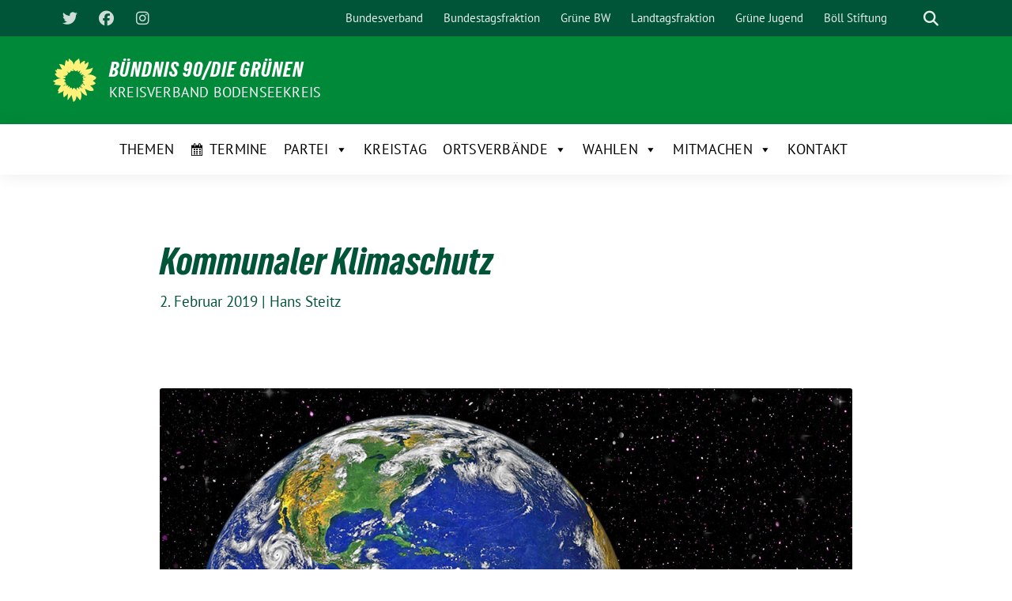

--- FILE ---
content_type: text/html; charset=UTF-8
request_url: https://gruene-bodenseekreis.de/blog/2019/02/02/kommunaler-klimaschutz-2/
body_size: 22788
content:
<!doctype html>
<html lang="de" class="theme--default">

<head>
	<meta charset="UTF-8">
	<meta name="viewport" content="width=device-width, initial-scale=1">
	<link rel="profile" href="https://gmpg.org/xfn/11">
	
<!-- Facebook Meta Tags -->
<meta property="og:url" content="https://gruene-bodenseekreis.de/blog/2019/02/02/kommunaler-klimaschutz-2/">
<meta property="og:type" content="website">
<meta property="og:title" content="Kommunaler Klimaschutz">
<meta property="og:description" content="Die Ansichten des Ortsverbands Kressbronn sehen Sie&nbsp;hier:">
<meta property="og:image" content="https://gruene-bodenseekreis.de/wp-content/uploads/2019/01/earth-3505193_1920-300x212.jpg">

<!-- Twitter Meta Tags -->
<meta name="twitter:card" content="summary_large_image">
<meta property="twitter:domain" content="https://gruene-bodenseekreis.de">
<meta property="twitter:url" content="https://gruene-bodenseekreis.de/blog/2019/02/02/kommunaler-klimaschutz-2/">
<meta name="twitter:title" content="Kommunaler Klimaschutz">
<meta name="twitter:description" content="Die Ansichten des Ortsverbands Kressbronn sehen Sie&nbsp;hier:">
<meta name="twitter:image" content="https://gruene-bodenseekreis.de/wp-content/uploads/2019/01/earth-3505193_1920-300x212.jpg">

	<meta name='robots' content='index, follow, max-image-preview:large, max-snippet:-1, max-video-preview:-1' />

	<!-- This site is optimized with the Yoast SEO plugin v26.7 - https://yoast.com/wordpress/plugins/seo/ -->
	<title>Kommunaler Klimaschutz - BÜNDNIS 90/DIE GRÜNEN</title>
	<link rel="canonical" href="https://gruene-bodenseekreis.de/blog/2019/02/02/kommunaler-klimaschutz-2/" />
	<meta property="og:locale" content="de_DE" />
	<meta property="og:type" content="article" />
	<meta property="og:title" content="Kommunaler Klimaschutz - BÜNDNIS 90/DIE GRÜNEN" />
	<meta property="og:description" content="Die Ansichten des Ortsverbands Kressbronn sehen Sie&nbsp;hier:" />
	<meta property="og:url" content="https://gruene-bodenseekreis.de/blog/2019/02/02/kommunaler-klimaschutz-2/" />
	<meta property="og:site_name" content="BÜNDNIS 90/DIE GRÜNEN" />
	<meta property="article:published_time" content="2019-02-02T12:56:33+00:00" />
	<meta property="og:image" content="https://gruene-bodenseekreis.de/wp-content/uploads/2019/01/earth-3505193_1920.jpg" />
	<meta property="og:image:width" content="1920" />
	<meta property="og:image:height" content="1357" />
	<meta property="og:image:type" content="image/jpeg" />
	<meta name="author" content="Hans Steitz" />
	<meta name="twitter:card" content="summary_large_image" />
	<meta name="twitter:label1" content="Verfasst von" />
	<meta name="twitter:data1" content="Hans Steitz" />
	<script type="application/ld+json" class="yoast-schema-graph">{"@context":"https://schema.org","@graph":[{"@type":"Article","@id":"https://gruene-bodenseekreis.de/blog/2019/02/02/kommunaler-klimaschutz-2/#article","isPartOf":{"@id":"https://gruene-bodenseekreis.de/blog/2019/02/02/kommunaler-klimaschutz-2/"},"author":{"name":"Hans Steitz","@id":"https://gruene-bodenseekreis.de/#/schema/person/020602d670a6c2fc645a2475acd08c36"},"headline":"Kommunaler Klimaschutz","datePublished":"2019-02-02T12:56:33+00:00","mainEntityOfPage":{"@id":"https://gruene-bodenseekreis.de/blog/2019/02/02/kommunaler-klimaschutz-2/"},"wordCount":16,"commentCount":0,"image":{"@id":"https://gruene-bodenseekreis.de/blog/2019/02/02/kommunaler-klimaschutz-2/#primaryimage"},"thumbnailUrl":"https://gruene-bodenseekreis.de/wp-content/uploads/2019/01/earth-3505193_1920.jpg","articleSection":["OV Kressbronn"],"inLanguage":"de","potentialAction":[{"@type":"CommentAction","name":"Comment","target":["https://gruene-bodenseekreis.de/blog/2019/02/02/kommunaler-klimaschutz-2/#respond"]}]},{"@type":"WebPage","@id":"https://gruene-bodenseekreis.de/blog/2019/02/02/kommunaler-klimaschutz-2/","url":"https://gruene-bodenseekreis.de/blog/2019/02/02/kommunaler-klimaschutz-2/","name":"Kommunaler Klimaschutz - BÜNDNIS 90/DIE GRÜNEN","isPartOf":{"@id":"https://gruene-bodenseekreis.de/#website"},"primaryImageOfPage":{"@id":"https://gruene-bodenseekreis.de/blog/2019/02/02/kommunaler-klimaschutz-2/#primaryimage"},"image":{"@id":"https://gruene-bodenseekreis.de/blog/2019/02/02/kommunaler-klimaschutz-2/#primaryimage"},"thumbnailUrl":"https://gruene-bodenseekreis.de/wp-content/uploads/2019/01/earth-3505193_1920.jpg","datePublished":"2019-02-02T12:56:33+00:00","author":{"@id":"https://gruene-bodenseekreis.de/#/schema/person/020602d670a6c2fc645a2475acd08c36"},"breadcrumb":{"@id":"https://gruene-bodenseekreis.de/blog/2019/02/02/kommunaler-klimaschutz-2/#breadcrumb"},"inLanguage":"de","potentialAction":[{"@type":"ReadAction","target":["https://gruene-bodenseekreis.de/blog/2019/02/02/kommunaler-klimaschutz-2/"]}]},{"@type":"ImageObject","inLanguage":"de","@id":"https://gruene-bodenseekreis.de/blog/2019/02/02/kommunaler-klimaschutz-2/#primaryimage","url":"https://gruene-bodenseekreis.de/wp-content/uploads/2019/01/earth-3505193_1920.jpg","contentUrl":"https://gruene-bodenseekreis.de/wp-content/uploads/2019/01/earth-3505193_1920.jpg","width":1920,"height":1357},{"@type":"BreadcrumbList","@id":"https://gruene-bodenseekreis.de/blog/2019/02/02/kommunaler-klimaschutz-2/#breadcrumb","itemListElement":[{"@type":"ListItem","position":1,"name":"Startseite","item":"https://gruene-bodenseekreis.de/"},{"@type":"ListItem","position":2,"name":"Kommunaler Klimaschutz"}]},{"@type":"WebSite","@id":"https://gruene-bodenseekreis.de/#website","url":"https://gruene-bodenseekreis.de/","name":"BÜNDNIS 90/DIE GRÜNEN","description":"Kreisverband Bodenseekreis","potentialAction":[{"@type":"SearchAction","target":{"@type":"EntryPoint","urlTemplate":"https://gruene-bodenseekreis.de/?s={search_term_string}"},"query-input":{"@type":"PropertyValueSpecification","valueRequired":true,"valueName":"search_term_string"}}],"inLanguage":"de"},{"@type":"Person","@id":"https://gruene-bodenseekreis.de/#/schema/person/020602d670a6c2fc645a2475acd08c36","name":"Hans Steitz","image":{"@type":"ImageObject","inLanguage":"de","@id":"https://gruene-bodenseekreis.de/#/schema/person/image/","url":"https://secure.gravatar.com/avatar/381fe0ff0e54b7b5be88563d7e3a6abd3d01b4cd4c224feb192e42f1bb47e47f?s=96&d=blank&r=g","contentUrl":"https://secure.gravatar.com/avatar/381fe0ff0e54b7b5be88563d7e3a6abd3d01b4cd4c224feb192e42f1bb47e47f?s=96&d=blank&r=g","caption":"Hans Steitz"},"url":"https://gruene-bodenseekreis.de/blog/author/hanssteitz/"}]}</script>
	<!-- / Yoast SEO plugin. -->



<link rel="alternate" type="application/rss+xml" title="BÜNDNIS 90/DIE GRÜNEN &raquo; Feed" href="https://gruene-bodenseekreis.de/feed/" />
<link rel="alternate" type="application/rss+xml" title="BÜNDNIS 90/DIE GRÜNEN &raquo; Kommentar-Feed" href="https://gruene-bodenseekreis.de/comments/feed/" />

<link rel="alternate" type="application/rss+xml" title="Podcast Feed: Grün findet Stadt (MP3 Feed)" href="https://gruene-bodenseekreis.de/feed/mp3/" />
<link rel="alternate" type="application/rss+xml" title="BÜNDNIS 90/DIE GRÜNEN &raquo; Kommunaler Klimaschutz-Kommentar-Feed" href="https://gruene-bodenseekreis.de/blog/2019/02/02/kommunaler-klimaschutz-2/feed/" />
<link rel="alternate" title="oEmbed (JSON)" type="application/json+oembed" href="https://gruene-bodenseekreis.de/wp-json/oembed/1.0/embed?url=https%3A%2F%2Fgruene-bodenseekreis.de%2Fblog%2F2019%2F02%2F02%2Fkommunaler-klimaschutz-2%2F" />
<link rel="alternate" title="oEmbed (XML)" type="text/xml+oembed" href="https://gruene-bodenseekreis.de/wp-json/oembed/1.0/embed?url=https%3A%2F%2Fgruene-bodenseekreis.de%2Fblog%2F2019%2F02%2F02%2Fkommunaler-klimaschutz-2%2F&#038;format=xml" />
<style id='wp-img-auto-sizes-contain-inline-css'>
img:is([sizes=auto i],[sizes^="auto," i]){contain-intrinsic-size:3000px 1500px}
/*# sourceURL=wp-img-auto-sizes-contain-inline-css */
</style>
<link rel='stylesheet' id='podlove-frontend-css-css' href='https://gruene-bodenseekreis.de/wp-content/plugins/podlove-podcasting-plugin-for-wordpress/css/frontend.css?ver=1.0' media='all' />
<link rel='stylesheet' id='podlove-admin-font-css' href='https://gruene-bodenseekreis.de/wp-content/plugins/podlove-podcasting-plugin-for-wordpress/css/admin-font.css?ver=4.3.2' media='all' />
<style id='wp-block-paragraph-inline-css'>
.is-small-text{font-size:.875em}.is-regular-text{font-size:1em}.is-large-text{font-size:2.25em}.is-larger-text{font-size:3em}.has-drop-cap:not(:focus):first-letter{float:left;font-size:8.4em;font-style:normal;font-weight:100;line-height:.68;margin:.05em .1em 0 0;text-transform:uppercase}body.rtl .has-drop-cap:not(:focus):first-letter{float:none;margin-left:.1em}p.has-drop-cap.has-background{overflow:hidden}:root :where(p.has-background){padding:1.25em 2.375em}:where(p.has-text-color:not(.has-link-color)) a{color:inherit}p.has-text-align-left[style*="writing-mode:vertical-lr"],p.has-text-align-right[style*="writing-mode:vertical-rl"]{rotate:180deg}
/*# sourceURL=https://gruene-bodenseekreis.de/wp-includes/blocks/paragraph/style.min.css */
</style>
<link rel='stylesheet' id='sbi_styles-css' href='https://gruene-bodenseekreis.de/wp-content/plugins/instagram-feed-pro/css/sbi-styles.min.css?ver=6.8.1' media='all' />
<style id='wp-emoji-styles-inline-css'>

	img.wp-smiley, img.emoji {
		display: inline !important;
		border: none !important;
		box-shadow: none !important;
		height: 1em !important;
		width: 1em !important;
		margin: 0 0.07em !important;
		vertical-align: -0.1em !important;
		background: none !important;
		padding: 0 !important;
	}
/*# sourceURL=wp-emoji-styles-inline-css */
</style>
<style id='wp-block-library-inline-css'>
:root{--wp-block-synced-color:#7a00df;--wp-block-synced-color--rgb:122,0,223;--wp-bound-block-color:var(--wp-block-synced-color);--wp-editor-canvas-background:#ddd;--wp-admin-theme-color:#007cba;--wp-admin-theme-color--rgb:0,124,186;--wp-admin-theme-color-darker-10:#006ba1;--wp-admin-theme-color-darker-10--rgb:0,107,160.5;--wp-admin-theme-color-darker-20:#005a87;--wp-admin-theme-color-darker-20--rgb:0,90,135;--wp-admin-border-width-focus:2px}@media (min-resolution:192dpi){:root{--wp-admin-border-width-focus:1.5px}}.wp-element-button{cursor:pointer}:root .has-very-light-gray-background-color{background-color:#eee}:root .has-very-dark-gray-background-color{background-color:#313131}:root .has-very-light-gray-color{color:#eee}:root .has-very-dark-gray-color{color:#313131}:root .has-vivid-green-cyan-to-vivid-cyan-blue-gradient-background{background:linear-gradient(135deg,#00d084,#0693e3)}:root .has-purple-crush-gradient-background{background:linear-gradient(135deg,#34e2e4,#4721fb 50%,#ab1dfe)}:root .has-hazy-dawn-gradient-background{background:linear-gradient(135deg,#faaca8,#dad0ec)}:root .has-subdued-olive-gradient-background{background:linear-gradient(135deg,#fafae1,#67a671)}:root .has-atomic-cream-gradient-background{background:linear-gradient(135deg,#fdd79a,#004a59)}:root .has-nightshade-gradient-background{background:linear-gradient(135deg,#330968,#31cdcf)}:root .has-midnight-gradient-background{background:linear-gradient(135deg,#020381,#2874fc)}:root{--wp--preset--font-size--normal:16px;--wp--preset--font-size--huge:42px}.has-regular-font-size{font-size:1em}.has-larger-font-size{font-size:2.625em}.has-normal-font-size{font-size:var(--wp--preset--font-size--normal)}.has-huge-font-size{font-size:var(--wp--preset--font-size--huge)}.has-text-align-center{text-align:center}.has-text-align-left{text-align:left}.has-text-align-right{text-align:right}.has-fit-text{white-space:nowrap!important}#end-resizable-editor-section{display:none}.aligncenter{clear:both}.items-justified-left{justify-content:flex-start}.items-justified-center{justify-content:center}.items-justified-right{justify-content:flex-end}.items-justified-space-between{justify-content:space-between}.screen-reader-text{border:0;clip-path:inset(50%);height:1px;margin:-1px;overflow:hidden;padding:0;position:absolute;width:1px;word-wrap:normal!important}.screen-reader-text:focus{background-color:#ddd;clip-path:none;color:#444;display:block;font-size:1em;height:auto;left:5px;line-height:normal;padding:15px 23px 14px;text-decoration:none;top:5px;width:auto;z-index:100000}html :where(.has-border-color){border-style:solid}html :where([style*=border-top-color]){border-top-style:solid}html :where([style*=border-right-color]){border-right-style:solid}html :where([style*=border-bottom-color]){border-bottom-style:solid}html :where([style*=border-left-color]){border-left-style:solid}html :where([style*=border-width]){border-style:solid}html :where([style*=border-top-width]){border-top-style:solid}html :where([style*=border-right-width]){border-right-style:solid}html :where([style*=border-bottom-width]){border-bottom-style:solid}html :where([style*=border-left-width]){border-left-style:solid}html :where(img[class*=wp-image-]){height:auto;max-width:100%}:where(figure){margin:0 0 1em}html :where(.is-position-sticky){--wp-admin--admin-bar--position-offset:var(--wp-admin--admin-bar--height,0px)}@media screen and (max-width:600px){html :where(.is-position-sticky){--wp-admin--admin-bar--position-offset:0px}}

/*# sourceURL=wp-block-library-inline-css */
</style><style id='wp-block-archives-inline-css'>
.wp-block-archives{box-sizing:border-box}.wp-block-archives-dropdown label{display:block}
/*# sourceURL=https://gruene-bodenseekreis.de/wp-includes/blocks/archives/style.min.css */
</style>
<style id='wp-block-file-inline-css'>
.wp-block-file{box-sizing:border-box}.wp-block-file:not(.wp-element-button){font-size:.8em}.wp-block-file.aligncenter{text-align:center}.wp-block-file.alignright{text-align:right}.wp-block-file *+.wp-block-file__button{margin-left:.75em}:where(.wp-block-file){margin-bottom:1.5em}.wp-block-file__embed{margin-bottom:1em}:where(.wp-block-file__button){border-radius:2em;display:inline-block;padding:.5em 1em}:where(.wp-block-file__button):where(a):active,:where(.wp-block-file__button):where(a):focus,:where(.wp-block-file__button):where(a):hover,:where(.wp-block-file__button):where(a):visited{box-shadow:none;color:#fff;opacity:.85;text-decoration:none}
/*# sourceURL=https://gruene-bodenseekreis.de/wp-includes/blocks/file/style.min.css */
</style>
<style id='wp-block-heading-inline-css'>
h1:where(.wp-block-heading).has-background,h2:where(.wp-block-heading).has-background,h3:where(.wp-block-heading).has-background,h4:where(.wp-block-heading).has-background,h5:where(.wp-block-heading).has-background,h6:where(.wp-block-heading).has-background{padding:1.25em 2.375em}h1.has-text-align-left[style*=writing-mode]:where([style*=vertical-lr]),h1.has-text-align-right[style*=writing-mode]:where([style*=vertical-rl]),h2.has-text-align-left[style*=writing-mode]:where([style*=vertical-lr]),h2.has-text-align-right[style*=writing-mode]:where([style*=vertical-rl]),h3.has-text-align-left[style*=writing-mode]:where([style*=vertical-lr]),h3.has-text-align-right[style*=writing-mode]:where([style*=vertical-rl]),h4.has-text-align-left[style*=writing-mode]:where([style*=vertical-lr]),h4.has-text-align-right[style*=writing-mode]:where([style*=vertical-rl]),h5.has-text-align-left[style*=writing-mode]:where([style*=vertical-lr]),h5.has-text-align-right[style*=writing-mode]:where([style*=vertical-rl]),h6.has-text-align-left[style*=writing-mode]:where([style*=vertical-lr]),h6.has-text-align-right[style*=writing-mode]:where([style*=vertical-rl]){rotate:180deg}
/*# sourceURL=https://gruene-bodenseekreis.de/wp-includes/blocks/heading/style.min.css */
</style>
<style id='wp-block-latest-posts-inline-css'>
.wp-block-latest-posts{box-sizing:border-box}.wp-block-latest-posts.alignleft{margin-right:2em}.wp-block-latest-posts.alignright{margin-left:2em}.wp-block-latest-posts.wp-block-latest-posts__list{list-style:none}.wp-block-latest-posts.wp-block-latest-posts__list li{clear:both;overflow-wrap:break-word}.wp-block-latest-posts.is-grid{display:flex;flex-wrap:wrap}.wp-block-latest-posts.is-grid li{margin:0 1.25em 1.25em 0;width:100%}@media (min-width:600px){.wp-block-latest-posts.columns-2 li{width:calc(50% - .625em)}.wp-block-latest-posts.columns-2 li:nth-child(2n){margin-right:0}.wp-block-latest-posts.columns-3 li{width:calc(33.33333% - .83333em)}.wp-block-latest-posts.columns-3 li:nth-child(3n){margin-right:0}.wp-block-latest-posts.columns-4 li{width:calc(25% - .9375em)}.wp-block-latest-posts.columns-4 li:nth-child(4n){margin-right:0}.wp-block-latest-posts.columns-5 li{width:calc(20% - 1em)}.wp-block-latest-posts.columns-5 li:nth-child(5n){margin-right:0}.wp-block-latest-posts.columns-6 li{width:calc(16.66667% - 1.04167em)}.wp-block-latest-posts.columns-6 li:nth-child(6n){margin-right:0}}:root :where(.wp-block-latest-posts.is-grid){padding:0}:root :where(.wp-block-latest-posts.wp-block-latest-posts__list){padding-left:0}.wp-block-latest-posts__post-author,.wp-block-latest-posts__post-date{display:block;font-size:.8125em}.wp-block-latest-posts__post-excerpt,.wp-block-latest-posts__post-full-content{margin-bottom:1em;margin-top:.5em}.wp-block-latest-posts__featured-image a{display:inline-block}.wp-block-latest-posts__featured-image img{height:auto;max-width:100%;width:auto}.wp-block-latest-posts__featured-image.alignleft{float:left;margin-right:1em}.wp-block-latest-posts__featured-image.alignright{float:right;margin-left:1em}.wp-block-latest-posts__featured-image.aligncenter{margin-bottom:1em;text-align:center}
/*# sourceURL=https://gruene-bodenseekreis.de/wp-includes/blocks/latest-posts/style.min.css */
</style>
<style id='wp-block-search-inline-css'>
.wp-block-search__button{margin-left:10px;word-break:normal}.wp-block-search__button.has-icon{line-height:0}.wp-block-search__button svg{height:1.25em;min-height:24px;min-width:24px;width:1.25em;fill:currentColor;vertical-align:text-bottom}:where(.wp-block-search__button){border:1px solid #ccc;padding:6px 10px}.wp-block-search__inside-wrapper{display:flex;flex:auto;flex-wrap:nowrap;max-width:100%}.wp-block-search__label{width:100%}.wp-block-search.wp-block-search__button-only .wp-block-search__button{box-sizing:border-box;display:flex;flex-shrink:0;justify-content:center;margin-left:0;max-width:100%}.wp-block-search.wp-block-search__button-only .wp-block-search__inside-wrapper{min-width:0!important;transition-property:width}.wp-block-search.wp-block-search__button-only .wp-block-search__input{flex-basis:100%;transition-duration:.3s}.wp-block-search.wp-block-search__button-only.wp-block-search__searchfield-hidden,.wp-block-search.wp-block-search__button-only.wp-block-search__searchfield-hidden .wp-block-search__inside-wrapper{overflow:hidden}.wp-block-search.wp-block-search__button-only.wp-block-search__searchfield-hidden .wp-block-search__input{border-left-width:0!important;border-right-width:0!important;flex-basis:0;flex-grow:0;margin:0;min-width:0!important;padding-left:0!important;padding-right:0!important;width:0!important}:where(.wp-block-search__input){appearance:none;border:1px solid #949494;flex-grow:1;font-family:inherit;font-size:inherit;font-style:inherit;font-weight:inherit;letter-spacing:inherit;line-height:inherit;margin-left:0;margin-right:0;min-width:3rem;padding:8px;text-decoration:unset!important;text-transform:inherit}:where(.wp-block-search__button-inside .wp-block-search__inside-wrapper){background-color:#fff;border:1px solid #949494;box-sizing:border-box;padding:4px}:where(.wp-block-search__button-inside .wp-block-search__inside-wrapper) .wp-block-search__input{border:none;border-radius:0;padding:0 4px}:where(.wp-block-search__button-inside .wp-block-search__inside-wrapper) .wp-block-search__input:focus{outline:none}:where(.wp-block-search__button-inside .wp-block-search__inside-wrapper) :where(.wp-block-search__button){padding:4px 8px}.wp-block-search.aligncenter .wp-block-search__inside-wrapper{margin:auto}.wp-block[data-align=right] .wp-block-search.wp-block-search__button-only .wp-block-search__inside-wrapper{float:right}
/*# sourceURL=https://gruene-bodenseekreis.de/wp-includes/blocks/search/style.min.css */
</style>
<style id='wp-block-tag-cloud-inline-css'>
.wp-block-tag-cloud{box-sizing:border-box}.wp-block-tag-cloud.aligncenter{justify-content:center;text-align:center}.wp-block-tag-cloud a{display:inline-block;margin-right:5px}.wp-block-tag-cloud span{display:inline-block;margin-left:5px;text-decoration:none}:root :where(.wp-block-tag-cloud.is-style-outline){display:flex;flex-wrap:wrap;gap:1ch}:root :where(.wp-block-tag-cloud.is-style-outline a){border:1px solid;font-size:unset!important;margin-right:0;padding:1ch 2ch;text-decoration:none!important}
/*# sourceURL=https://gruene-bodenseekreis.de/wp-includes/blocks/tag-cloud/style.min.css */
</style>
<style id='wp-block-group-inline-css'>
.wp-block-group{box-sizing:border-box}:where(.wp-block-group.wp-block-group-is-layout-constrained){position:relative}
/*# sourceURL=https://gruene-bodenseekreis.de/wp-includes/blocks/group/style.min.css */
</style>
<style id='global-styles-inline-css'>
:root{--wp--preset--aspect-ratio--square: 1;--wp--preset--aspect-ratio--4-3: 4/3;--wp--preset--aspect-ratio--3-4: 3/4;--wp--preset--aspect-ratio--3-2: 3/2;--wp--preset--aspect-ratio--2-3: 2/3;--wp--preset--aspect-ratio--16-9: 16/9;--wp--preset--aspect-ratio--9-16: 9/16;--wp--preset--color--black: #000000;--wp--preset--color--cyan-bluish-gray: #abb8c3;--wp--preset--color--white: #ffffff;--wp--preset--color--pale-pink: #f78da7;--wp--preset--color--vivid-red: #cf2e2e;--wp--preset--color--luminous-vivid-orange: #ff6900;--wp--preset--color--luminous-vivid-amber: #fcb900;--wp--preset--color--light-green-cyan: #7bdcb5;--wp--preset--color--vivid-green-cyan: #00d084;--wp--preset--color--pale-cyan-blue: #8ed1fc;--wp--preset--color--vivid-cyan-blue: #0693e3;--wp--preset--color--vivid-purple: #9b51e0;--wp--preset--color--himmel: #0BA1DD;--wp--preset--color--tanne: #005437;--wp--preset--color--klee: #008939;--wp--preset--color--klee-700: #006E2E;--wp--preset--color--grashalm: #8ABD24;--wp--preset--color--sonne: #FFF17A;--wp--preset--color--sand: #F5F1E9;--wp--preset--color--gray: #EFF2ED;--wp--preset--gradient--vivid-cyan-blue-to-vivid-purple: linear-gradient(135deg,rgb(6,147,227) 0%,rgb(155,81,224) 100%);--wp--preset--gradient--light-green-cyan-to-vivid-green-cyan: linear-gradient(135deg,rgb(122,220,180) 0%,rgb(0,208,130) 100%);--wp--preset--gradient--luminous-vivid-amber-to-luminous-vivid-orange: linear-gradient(135deg,rgb(252,185,0) 0%,rgb(255,105,0) 100%);--wp--preset--gradient--luminous-vivid-orange-to-vivid-red: linear-gradient(135deg,rgb(255,105,0) 0%,rgb(207,46,46) 100%);--wp--preset--gradient--very-light-gray-to-cyan-bluish-gray: linear-gradient(135deg,rgb(238,238,238) 0%,rgb(169,184,195) 100%);--wp--preset--gradient--cool-to-warm-spectrum: linear-gradient(135deg,rgb(74,234,220) 0%,rgb(151,120,209) 20%,rgb(207,42,186) 40%,rgb(238,44,130) 60%,rgb(251,105,98) 80%,rgb(254,248,76) 100%);--wp--preset--gradient--blush-light-purple: linear-gradient(135deg,rgb(255,206,236) 0%,rgb(152,150,240) 100%);--wp--preset--gradient--blush-bordeaux: linear-gradient(135deg,rgb(254,205,165) 0%,rgb(254,45,45) 50%,rgb(107,0,62) 100%);--wp--preset--gradient--luminous-dusk: linear-gradient(135deg,rgb(255,203,112) 0%,rgb(199,81,192) 50%,rgb(65,88,208) 100%);--wp--preset--gradient--pale-ocean: linear-gradient(135deg,rgb(255,245,203) 0%,rgb(182,227,212) 50%,rgb(51,167,181) 100%);--wp--preset--gradient--electric-grass: linear-gradient(135deg,rgb(202,248,128) 0%,rgb(113,206,126) 100%);--wp--preset--gradient--midnight: linear-gradient(135deg,rgb(2,3,129) 0%,rgb(40,116,252) 100%);--wp--preset--font-size--small: 13px;--wp--preset--font-size--medium: clamp(14px, 0.875rem + ((1vw - 3.2px) * 0.682), 20px);--wp--preset--font-size--large: clamp(22.041px, 1.378rem + ((1vw - 3.2px) * 1.586), 36px);--wp--preset--font-size--x-large: clamp(25.014px, 1.563rem + ((1vw - 3.2px) * 1.93), 42px);--wp--preset--font-family--pt-sans: "PT Sans", sans-serif;--wp--preset--font-family--gruenetypeneue: "GruenType Neue", sans-serif;--wp--preset--spacing--20: 0.44rem;--wp--preset--spacing--30: 0.67rem;--wp--preset--spacing--40: 1rem;--wp--preset--spacing--50: 1.5rem;--wp--preset--spacing--60: 2.25rem;--wp--preset--spacing--70: 3.38rem;--wp--preset--spacing--80: 5.06rem;--wp--preset--shadow--natural: 6px 6px 9px rgba(0, 0, 0, 0.2);--wp--preset--shadow--deep: 12px 12px 50px rgba(0, 0, 0, 0.4);--wp--preset--shadow--sharp: 6px 6px 0px rgba(0, 0, 0, 0.2);--wp--preset--shadow--outlined: 6px 6px 0px -3px rgb(255, 255, 255), 6px 6px rgb(0, 0, 0);--wp--preset--shadow--crisp: 6px 6px 0px rgb(0, 0, 0);}:root { --wp--style--global--content-size: 900px;--wp--style--global--wide-size: 1200px; }:where(body) { margin: 0; }.wp-site-blocks > .alignleft { float: left; margin-right: 2em; }.wp-site-blocks > .alignright { float: right; margin-left: 2em; }.wp-site-blocks > .aligncenter { justify-content: center; margin-left: auto; margin-right: auto; }:where(.is-layout-flex){gap: 0.5em;}:where(.is-layout-grid){gap: 0.5em;}.is-layout-flow > .alignleft{float: left;margin-inline-start: 0;margin-inline-end: 2em;}.is-layout-flow > .alignright{float: right;margin-inline-start: 2em;margin-inline-end: 0;}.is-layout-flow > .aligncenter{margin-left: auto !important;margin-right: auto !important;}.is-layout-constrained > .alignleft{float: left;margin-inline-start: 0;margin-inline-end: 2em;}.is-layout-constrained > .alignright{float: right;margin-inline-start: 2em;margin-inline-end: 0;}.is-layout-constrained > .aligncenter{margin-left: auto !important;margin-right: auto !important;}.is-layout-constrained > :where(:not(.alignleft):not(.alignright):not(.alignfull)){max-width: var(--wp--style--global--content-size);margin-left: auto !important;margin-right: auto !important;}.is-layout-constrained > .alignwide{max-width: var(--wp--style--global--wide-size);}body .is-layout-flex{display: flex;}.is-layout-flex{flex-wrap: wrap;align-items: center;}.is-layout-flex > :is(*, div){margin: 0;}body .is-layout-grid{display: grid;}.is-layout-grid > :is(*, div){margin: 0;}body{font-family: var(--wp--preset--font-family--pt-sans);font-weight: 400;padding-top: 0px;padding-right: 0px;padding-bottom: 0px;padding-left: 0px;}a:where(:not(.wp-element-button)){text-decoration: underline;}h1{color: var(--wp--preset--color--tanne);font-family: var(--wp--preset--font-family--gruenetypeneue);font-weight: 400;}h2{font-family: var(--wp--preset--font-family--gruenetypeneue);font-weight: 400;}:root :where(.wp-element-button, .wp-block-button__link){background-color: #32373c;border-width: 0;color: #fff;font-family: inherit;font-size: inherit;font-style: inherit;font-weight: inherit;letter-spacing: inherit;line-height: inherit;padding-top: calc(0.667em + 2px);padding-right: calc(1.333em + 2px);padding-bottom: calc(0.667em + 2px);padding-left: calc(1.333em + 2px);text-decoration: none;text-transform: inherit;}.has-black-color{color: var(--wp--preset--color--black) !important;}.has-cyan-bluish-gray-color{color: var(--wp--preset--color--cyan-bluish-gray) !important;}.has-white-color{color: var(--wp--preset--color--white) !important;}.has-pale-pink-color{color: var(--wp--preset--color--pale-pink) !important;}.has-vivid-red-color{color: var(--wp--preset--color--vivid-red) !important;}.has-luminous-vivid-orange-color{color: var(--wp--preset--color--luminous-vivid-orange) !important;}.has-luminous-vivid-amber-color{color: var(--wp--preset--color--luminous-vivid-amber) !important;}.has-light-green-cyan-color{color: var(--wp--preset--color--light-green-cyan) !important;}.has-vivid-green-cyan-color{color: var(--wp--preset--color--vivid-green-cyan) !important;}.has-pale-cyan-blue-color{color: var(--wp--preset--color--pale-cyan-blue) !important;}.has-vivid-cyan-blue-color{color: var(--wp--preset--color--vivid-cyan-blue) !important;}.has-vivid-purple-color{color: var(--wp--preset--color--vivid-purple) !important;}.has-himmel-color{color: var(--wp--preset--color--himmel) !important;}.has-tanne-color{color: var(--wp--preset--color--tanne) !important;}.has-klee-color{color: var(--wp--preset--color--klee) !important;}.has-klee-700-color{color: var(--wp--preset--color--klee-700) !important;}.has-grashalm-color{color: var(--wp--preset--color--grashalm) !important;}.has-sonne-color{color: var(--wp--preset--color--sonne) !important;}.has-sand-color{color: var(--wp--preset--color--sand) !important;}.has-gray-color{color: var(--wp--preset--color--gray) !important;}.has-black-background-color{background-color: var(--wp--preset--color--black) !important;}.has-cyan-bluish-gray-background-color{background-color: var(--wp--preset--color--cyan-bluish-gray) !important;}.has-white-background-color{background-color: var(--wp--preset--color--white) !important;}.has-pale-pink-background-color{background-color: var(--wp--preset--color--pale-pink) !important;}.has-vivid-red-background-color{background-color: var(--wp--preset--color--vivid-red) !important;}.has-luminous-vivid-orange-background-color{background-color: var(--wp--preset--color--luminous-vivid-orange) !important;}.has-luminous-vivid-amber-background-color{background-color: var(--wp--preset--color--luminous-vivid-amber) !important;}.has-light-green-cyan-background-color{background-color: var(--wp--preset--color--light-green-cyan) !important;}.has-vivid-green-cyan-background-color{background-color: var(--wp--preset--color--vivid-green-cyan) !important;}.has-pale-cyan-blue-background-color{background-color: var(--wp--preset--color--pale-cyan-blue) !important;}.has-vivid-cyan-blue-background-color{background-color: var(--wp--preset--color--vivid-cyan-blue) !important;}.has-vivid-purple-background-color{background-color: var(--wp--preset--color--vivid-purple) !important;}.has-himmel-background-color{background-color: var(--wp--preset--color--himmel) !important;}.has-tanne-background-color{background-color: var(--wp--preset--color--tanne) !important;}.has-klee-background-color{background-color: var(--wp--preset--color--klee) !important;}.has-klee-700-background-color{background-color: var(--wp--preset--color--klee-700) !important;}.has-grashalm-background-color{background-color: var(--wp--preset--color--grashalm) !important;}.has-sonne-background-color{background-color: var(--wp--preset--color--sonne) !important;}.has-sand-background-color{background-color: var(--wp--preset--color--sand) !important;}.has-gray-background-color{background-color: var(--wp--preset--color--gray) !important;}.has-black-border-color{border-color: var(--wp--preset--color--black) !important;}.has-cyan-bluish-gray-border-color{border-color: var(--wp--preset--color--cyan-bluish-gray) !important;}.has-white-border-color{border-color: var(--wp--preset--color--white) !important;}.has-pale-pink-border-color{border-color: var(--wp--preset--color--pale-pink) !important;}.has-vivid-red-border-color{border-color: var(--wp--preset--color--vivid-red) !important;}.has-luminous-vivid-orange-border-color{border-color: var(--wp--preset--color--luminous-vivid-orange) !important;}.has-luminous-vivid-amber-border-color{border-color: var(--wp--preset--color--luminous-vivid-amber) !important;}.has-light-green-cyan-border-color{border-color: var(--wp--preset--color--light-green-cyan) !important;}.has-vivid-green-cyan-border-color{border-color: var(--wp--preset--color--vivid-green-cyan) !important;}.has-pale-cyan-blue-border-color{border-color: var(--wp--preset--color--pale-cyan-blue) !important;}.has-vivid-cyan-blue-border-color{border-color: var(--wp--preset--color--vivid-cyan-blue) !important;}.has-vivid-purple-border-color{border-color: var(--wp--preset--color--vivid-purple) !important;}.has-himmel-border-color{border-color: var(--wp--preset--color--himmel) !important;}.has-tanne-border-color{border-color: var(--wp--preset--color--tanne) !important;}.has-klee-border-color{border-color: var(--wp--preset--color--klee) !important;}.has-klee-700-border-color{border-color: var(--wp--preset--color--klee-700) !important;}.has-grashalm-border-color{border-color: var(--wp--preset--color--grashalm) !important;}.has-sonne-border-color{border-color: var(--wp--preset--color--sonne) !important;}.has-sand-border-color{border-color: var(--wp--preset--color--sand) !important;}.has-gray-border-color{border-color: var(--wp--preset--color--gray) !important;}.has-vivid-cyan-blue-to-vivid-purple-gradient-background{background: var(--wp--preset--gradient--vivid-cyan-blue-to-vivid-purple) !important;}.has-light-green-cyan-to-vivid-green-cyan-gradient-background{background: var(--wp--preset--gradient--light-green-cyan-to-vivid-green-cyan) !important;}.has-luminous-vivid-amber-to-luminous-vivid-orange-gradient-background{background: var(--wp--preset--gradient--luminous-vivid-amber-to-luminous-vivid-orange) !important;}.has-luminous-vivid-orange-to-vivid-red-gradient-background{background: var(--wp--preset--gradient--luminous-vivid-orange-to-vivid-red) !important;}.has-very-light-gray-to-cyan-bluish-gray-gradient-background{background: var(--wp--preset--gradient--very-light-gray-to-cyan-bluish-gray) !important;}.has-cool-to-warm-spectrum-gradient-background{background: var(--wp--preset--gradient--cool-to-warm-spectrum) !important;}.has-blush-light-purple-gradient-background{background: var(--wp--preset--gradient--blush-light-purple) !important;}.has-blush-bordeaux-gradient-background{background: var(--wp--preset--gradient--blush-bordeaux) !important;}.has-luminous-dusk-gradient-background{background: var(--wp--preset--gradient--luminous-dusk) !important;}.has-pale-ocean-gradient-background{background: var(--wp--preset--gradient--pale-ocean) !important;}.has-electric-grass-gradient-background{background: var(--wp--preset--gradient--electric-grass) !important;}.has-midnight-gradient-background{background: var(--wp--preset--gradient--midnight) !important;}.has-small-font-size{font-size: var(--wp--preset--font-size--small) !important;}.has-medium-font-size{font-size: var(--wp--preset--font-size--medium) !important;}.has-large-font-size{font-size: var(--wp--preset--font-size--large) !important;}.has-x-large-font-size{font-size: var(--wp--preset--font-size--x-large) !important;}.has-pt-sans-font-family{font-family: var(--wp--preset--font-family--pt-sans) !important;}.has-gruenetypeneue-font-family{font-family: var(--wp--preset--font-family--gruenetypeneue) !important;}
:root :where(.wp-block-heading){font-weight: 400;}
/*# sourceURL=global-styles-inline-css */
</style>

<link rel='stylesheet' id='wpcdt-public-css-css' href='https://gruene-bodenseekreis.de/wp-content/plugins/countdown-timer-ultimate/assets/css/wpcdt-public.css?ver=2.6.9' media='all' />
<link rel='stylesheet' id='cff-css' href='https://gruene-bodenseekreis.de/wp-content/plugins/custom-facebook-feed-pro/assets/css/cff-style.min.css?ver=4.6.6' media='all' />
<link rel='stylesheet' id='megamenu-css' href='https://gruene-bodenseekreis.de/wp-content/uploads/maxmegamenu/style.css?ver=808d06' media='all' />
<link rel='stylesheet' id='dashicons-css' href='https://gruene-bodenseekreis.de/wp-includes/css/dashicons.min.css?ver=6.9' media='all' />
<link rel='stylesheet' id='sunflower-style-css' href='https://gruene-bodenseekreis.de/wp-content/themes/sunflower/style.css?ver=2.2.14' media='all' />
<link rel='stylesheet' id='lightbox-css' href='https://gruene-bodenseekreis.de/wp-content/themes/sunflower/assets/vndr/lightbox2/dist/css/lightbox.min.css?ver=4.3.0' media='all' />
<link rel='stylesheet' id='taxopress-frontend-css-css' href='https://gruene-bodenseekreis.de/wp-content/plugins/simple-tags/assets/frontend/css/frontend.css?ver=3.43.0' media='all' />
<style id='wp-typography-custom-inline-css'>
sub, sup{font-size: 75%;line-height: 100%}sup{vertical-align: 60%}sub{vertical-align: -10%}.amp{font-family: Baskerville, "Goudy Old Style", Palatino, "Book Antiqua", "Warnock Pro", serif;font-size: 1.1em;font-style: italic;font-weight: normal;line-height: 1em}.caps{font-size: 90%}.dquo{margin-left: -0.4em}.quo{margin-left: -0.2em}.pull-single{margin-left: -0.15em}.push-single{margin-right: 0.15em}.pull-double{margin-left: -0.38em}.push-double{margin-right: 0.38em}
/*# sourceURL=wp-typography-custom-inline-css */
</style>
<style id='wp-typography-safari-font-workaround-inline-css'>
body {-webkit-font-feature-settings: "liga";font-feature-settings: "liga";-ms-font-feature-settings: normal;}
/*# sourceURL=wp-typography-safari-font-workaround-inline-css */
</style>
<script async src="https://gruene-bodenseekreis.de/wp-content/plugins/burst-statistics/assets/js/timeme/timeme.min.js?ver=1767920716" id="burst-timeme-js"></script>
<script async src="https://gruene-bodenseekreis.de/wp-content/uploads/burst/js/burst.min.js?ver=1768677630" id="burst-js"></script>
<script src="https://gruene-bodenseekreis.de/wp-includes/js/jquery/jquery.min.js?ver=3.7.1" id="jquery-core-js"></script>
<script src="https://gruene-bodenseekreis.de/wp-includes/js/jquery/jquery-migrate.min.js?ver=3.4.1" id="jquery-migrate-js"></script>
<script src="https://gruene-bodenseekreis.de/wp-content/plugins/podlove-web-player/web-player/embed.js?ver=5.9.2" id="podlove-web-player-player-js"></script>
<script src="https://gruene-bodenseekreis.de/wp-content/plugins/podlove-web-player/js/cache.js?ver=5.9.2" id="podlove-web-player-player-cache-js"></script>
<script src="https://gruene-bodenseekreis.de/wp-content/plugins/simple-tags/assets/frontend/js/frontend.js?ver=3.43.0" id="taxopress-frontend-js-js"></script>
<link rel="https://api.w.org/" href="https://gruene-bodenseekreis.de/wp-json/" /><link rel="alternate" title="JSON" type="application/json" href="https://gruene-bodenseekreis.de/wp-json/wp/v2/posts/1739" /><link rel="EditURI" type="application/rsd+xml" title="RSD" href="https://gruene-bodenseekreis.de/xmlrpc.php?rsd" />
<link rel='shortlink' href='https://gruene-bodenseekreis.de/?p=1739' />
<!-- Custom Facebook Feed JS vars -->
<script type="text/javascript">
var cffsiteurl = "https://gruene-bodenseekreis.de/wp-content/plugins";
var cffajaxurl = "https://gruene-bodenseekreis.de/wp-admin/admin-ajax.php";


var cfflinkhashtags = "false";
</script>
<!-- Analytics by WP Statistics - https://wp-statistics.com -->
			<style>
				.isc-source { position: relative; display: inline-block; line-height: initial; }
				/* Hides the caption initially until it is positioned via JavaScript */
				.isc-source > .isc-source-text { display: none; }
				.wp-block-cover .isc-source { position: static; }
								span.isc-source-text a { display: inline; color: #fff; }
							</style>
			<style class='wp-fonts-local'>
@font-face{font-family:"PT Sans";font-style:normal;font-weight:400;font-display:fallback;src:url('https://gruene-bodenseekreis.de/wp-content/themes/sunflower/assets/fonts/pt-sans-v17-latin_latin-ext-regular.woff2') format('woff2'), url('https://gruene-bodenseekreis.de/wp-content/themes/sunflower/assets/fonts/pt-sans-v17-latin_latin-ext-regular.ttf') format('truetype');font-stretch:normal;}
@font-face{font-family:"PT Sans";font-style:italic;font-weight:400;font-display:fallback;src:url('https://gruene-bodenseekreis.de/wp-content/themes/sunflower/assets/fonts/pt-sans-v17-latin_latin-ext-italic.woff2') format('woff2'), url('https://gruene-bodenseekreis.de/wp-content/themes/sunflower/assets/fonts/pt-sans-v17-latin_latin-ext-italic.ttf') format('truetype');font-stretch:normal;}
@font-face{font-family:"PT Sans";font-style:normal;font-weight:700;font-display:fallback;src:url('https://gruene-bodenseekreis.de/wp-content/themes/sunflower/assets/fonts/pt-sans-v17-latin_latin-ext-700.woff2') format('woff2'), url('https://gruene-bodenseekreis.de/wp-content/themes/sunflower/assets/fonts/pt-sans-v17-latin_latin-ext-700.ttf') format('truetype');font-stretch:normal;}
@font-face{font-family:"PT Sans";font-style:italic;font-weight:700;font-display:fallback;src:url('https://gruene-bodenseekreis.de/wp-content/themes/sunflower/assets/fonts/pt-sans-v17-latin_latin-ext-700italic.woff2') format('woff2'), url('https://gruene-bodenseekreis.de/wp-content/themes/sunflower/assets/fonts/pt-sans-v17-latin_latin-ext-700italic.ttf') format('truetype');font-stretch:normal;}
@font-face{font-family:"GruenType Neue";font-style:normal;font-weight:400;font-display:block;src:url('https://gruene-bodenseekreis.de/wp-content/themes/sunflower/assets/fonts/GrueneTypeNeue-Regular.woff2') format('woff2'), url('https://gruene-bodenseekreis.de/wp-content/themes/sunflower/assets/fonts/GrueneTypeNeue-Regular.woff') format('woff');font-stretch:normal;}
</style>
<link rel="icon" href="https://gruene-bodenseekreis.de/wp-content/themes/sunflower/assets/img/favicon.ico" sizes="32x32" />
<link rel="icon" href="https://gruene-bodenseekreis.de/wp-content/themes/sunflower/assets/img/sunflower-192.png" sizes="192x192" />
<link rel="apple-touch-icon" href="https://gruene-bodenseekreis.de/wp-content/themes/sunflower/assets/img/sunflower-180.png" />
<meta name="msapplication-TileImage" content="https://gruene-bodenseekreis.de/wp-content/themes/sunflower/assets/img/sunflower-270.png" />
		<style id="wp-custom-css">
			
.intra-menu {
  background-color: rgba(185, 231, 115, 0.7);
  width: 100%;
}
.intra-menu ul > :first-child {
  margin-left: 78px;
}
.intra-menu ul li {
  padding-top: 0;
  padding-bottom: 0.3em;
  padding-left: 1em;
  margin-top: 0.3em;
}		</style>
		<style type="text/css">/** Mega Menu CSS: fs **/</style>
<noscript><style id="rocket-lazyload-nojs-css">.rll-youtube-player, [data-lazy-src]{display:none !important;}</style></noscript><meta name="generator" content="WP Rocket 3.20.3" data-wpr-features="wpr_lazyload_images wpr_preload_links wpr_desktop" /></head>

<body class="wp-singular post-template-default single single-post postid-1739 single-format-standard wp-embed-responsive wp-theme-sunflower mega-menu-mainmenu" data-burst_id="1739" data-burst_type="post">
		<div data-rocket-location-hash="54257ff4dc2eb7aae68fa23eb5f11e06" id="page" class="site">
		<a class="skip-link screen-reader-text" href="#primary">Weiter zum Inhalt</a>

		<header data-rocket-location-hash="fc409f86088b20b81d38a444febf083b" id="masthead" class="site-header">

		<nav class="navbar navbar-top d-none d-lg-block navbar-expand-lg navbar-dark p-0 topmenu">
			<div class="container">
				<button class="navbar-toggler" type="button" data-bs-toggle="collapse" data-bs-target="#topmenu-container" aria-controls="topmenu-container" aria-expanded="false" aria-label="Toggle navigation">
					<span class="navbar-toggler-icon"></span>
				</button>
				<div class="collapse navbar-collapse justify-content-between" id="topmenu-container">
					<div class="social-media-profiles d-none d-md-flex"><a href="https://twitter.com/GrueneBW" target="_blank" title="Twitter" class="social-media-profile" rel="me"><i class="fab fa-twitter"></i></a><a href="https://www.facebook.com/gruene.bodensee" target="_blank" title="Facebook" class="social-media-profile" rel="me"><i class="fab fa-facebook"></i></a><a href="https://www.instagram.com/gruenebodenseekreis/" target="_blank" title="Instagram" class="social-media-profile" rel="me"><i class="fab fa-instagram"></i></a></div>						<div class="d-flex">
							<ul id="topmenu" class="navbar-nav small" itemscope itemtype="http://www.schema.org/SiteNavigationElement"><li  id="menu-item-3416" class="menu-item menu-item-type-custom menu-item-object-custom menu-item-3416 nav-item"><a itemprop="url" href="https://gruene.de/" class="nav-link" data-ps2id-api="true"><span itemprop="name">Bundesverband</span></a></li>
<li  id="menu-item-3417" class="menu-item menu-item-type-custom menu-item-object-custom menu-item-3417 nav-item"><a itemprop="url" href="https://www.gruene-bundestag.de/" class="nav-link" data-ps2id-api="true"><span itemprop="name">Bundestagsfraktion</span></a></li>
<li  id="menu-item-3418" class="menu-item menu-item-type-custom menu-item-object-custom menu-item-3418 nav-item"><a itemprop="url" href="https://www.gruene-bw.de/" class="nav-link" data-ps2id-api="true"><span itemprop="name">Grüne BW</span></a></li>
<li  id="menu-item-3419" class="menu-item menu-item-type-custom menu-item-object-custom menu-item-3419 nav-item"><a itemprop="url" href="https://www.gruene-landtag-bw.de/startseite/" class="nav-link" data-ps2id-api="true"><span itemprop="name">Landtagsfraktion</span></a></li>
<li  id="menu-item-3420" class="menu-item menu-item-type-custom menu-item-object-custom menu-item-3420 nav-item"><a itemprop="url" href="https://gruene-jugend.de/" class="nav-link" data-ps2id-api="true"><span itemprop="name">Grüne Jugend</span></a></li>
<li  id="menu-item-3421" class="menu-item menu-item-type-custom menu-item-object-custom menu-item-3421 nav-item"><a itemprop="url" href="https://www.boell.de/" class="nav-link" data-ps2id-api="true"><span itemprop="name">Böll Stiftung</span></a></li>
</ul>							<form class="form-inline my-2 my-md-0 search d-flex" action="https://gruene-bodenseekreis.de">
								<label for="topbar-search" class="visually-hidden">Suche</label>
								<input id="topbar-search" class="form-control form-control-sm topbar-search-q" name="s" type="text" placeholder="Suche" aria-label="Suche"
									value=""
								>
								<input type="submit" class="d-none" value="Suche" aria-label="Suche">
							</form>
							<button class="show-search me-3" title="zeige Suche" aria-label="zeige Suche">
								<i class="fas fa-search"></i>
							</button>
						</div>
				</div>
			</div>
		</nav>

		<div data-rocket-location-hash="24d5164a5efad89ca452933623728ccb" class="container-fluid bloginfo bg-primary">
			<div class="container d-flex align-items-center">
				<div class="img-container
				sunflower-logo				">
					<a href="https://gruene-bodenseekreis.de" rel="home" aria-current="page" title="BÜNDNIS 90/DIE GRÜNEN"><img src="data:image/svg+xml,%3Csvg%20xmlns='http://www.w3.org/2000/svg'%20viewBox='0%200%200%200'%3E%3C/svg%3E" class="" alt="Logo" data-lazy-src="https://gruene-bodenseekreis.de/wp-content/themes/sunflower/assets/img/sunflower.svg"><noscript><img src="https://gruene-bodenseekreis.de/wp-content/themes/sunflower/assets/img/sunflower.svg" class="" alt="Logo"></noscript></a>				</div>
				<div>
					<a href="https://gruene-bodenseekreis.de" class="d-block h5 text-white bloginfo-name no-link">
						BÜNDNIS 90/DIE GRÜNEN					</a>
					<a href="https://gruene-bodenseekreis.de" class="d-block text-white mb-0 bloginfo-description no-link">Kreisverband Bodenseekreis</a>				</div>
			</div>
		</div>

</header><!-- #masthead -->

		<div id="navbar-sticky-detector"></div>
	<nav class="navbar navbar-main navbar-expand-lg navbar-light bg-white">
		<div class="container">
			<a class="navbar-brand" href="https://gruene-bodenseekreis.de"><img src="data:image/svg+xml,%3Csvg%20xmlns='http://www.w3.org/2000/svg'%20viewBox='0%200%200%200'%3E%3C/svg%3E" class="sunflower-logo" alt="Sonnenblume - Logo" title="BÜNDNIS 90/DIE GRÜNEN" data-lazy-src="https://gruene-bodenseekreis.de/wp-content/themes/sunflower/assets/img/sunflower.svg"><noscript><img src="https://gruene-bodenseekreis.de/wp-content/themes/sunflower/assets/img/sunflower.svg" class="sunflower-logo" alt="Sonnenblume - Logo" title="BÜNDNIS 90/DIE GRÜNEN"></noscript></a>			
			

			<button class="navbar-toggler collapsed" type="button" data-bs-toggle="collapse" data-bs-target="#mainmenu-container" aria-controls="mainmenu" aria-expanded="false" aria-label="Toggle navigation">
				<i class="fas fa-times close"></i>
				<i class="fas fa-bars open"></i>
			</button>

			<div class="collapse navbar-collapse" id="mainmenu-container">
				<div id="mega-menu-wrap-mainmenu" class="mega-menu-wrap"><div class="mega-menu-toggle"><div class="mega-toggle-blocks-left"></div><div class="mega-toggle-blocks-center"></div><div class="mega-toggle-blocks-right"><div class='mega-toggle-block mega-menu-toggle-animated-block mega-toggle-block-0' id='mega-toggle-block-0'><button aria-label="Toggle Menu" class="mega-toggle-animated mega-toggle-animated-slider" type="button" aria-expanded="false">
                  <span class="mega-toggle-animated-box">
                    <span class="mega-toggle-animated-inner"></span>
                  </span>
                </button></div></div></div><ul id="mega-menu-mainmenu" class="mega-menu max-mega-menu mega-menu-horizontal mega-no-js" data-event="hover_intent" data-effect="fade_up" data-effect-speed="200" data-effect-mobile="disabled" data-effect-speed-mobile="0" data-mobile-force-width="false" data-second-click="go" data-document-click="collapse" data-vertical-behaviour="standard" data-breakpoint="768" data-unbind="true" data-mobile-state="collapse_all" data-mobile-direction="vertical" data-hover-intent-timeout="300" data-hover-intent-interval="100"><li class="mega-menu-item mega-menu-item-type-post_type mega-menu-item-object-page mega-align-bottom-left mega-menu-flyout mega-menu-item-114" id="mega-menu-item-114"><a class="mega-menu-link" href="https://gruene-bodenseekreis.de/themen/" tabindex="0">Themen</a></li><li class="mega-menu-item mega-menu-item-type-post_type_archive mega-menu-item-object-sunflower_event mega-align-bottom-left mega-menu-flyout mega-has-icon mega-icon-left mega-menu-item-50" id="mega-menu-item-50"><a class="dashicons-calendar-alt mega-menu-link" href="https://gruene-bodenseekreis.de/blog/termine/" tabindex="0">Termine</a></li><li class="mega-menu-item mega-menu-item-type-post_type mega-menu-item-object-page mega-menu-item-has-children mega-align-bottom-left mega-menu-flyout mega-menu-item-111" id="mega-menu-item-111"><a class="mega-menu-link" href="https://gruene-bodenseekreis.de/partei/" aria-expanded="false" tabindex="0">Partei<span class="mega-indicator" aria-hidden="true"></span></a>
<ul class="mega-sub-menu">
<li class="mega-menu-item mega-menu-item-type-post_type mega-menu-item-object-page mega-menu-item-108" id="mega-menu-item-108"><a class="mega-menu-link" href="https://gruene-bodenseekreis.de/kreisvorstand/">Kreisvorstand</a></li><li class="mega-menu-item mega-menu-item-type-post_type mega-menu-item-object-page mega-menu-item-104" id="mega-menu-item-104"><a class="mega-menu-link" href="https://gruene-bodenseekreis.de/geschaeftsstelle/">Geschäftsstelle</a></li><li class="mega-menu-item mega-menu-item-type-custom mega-menu-item-object-custom mega-menu-item-354" id="mega-menu-item-354"><a target="_blank" class="mega-menu-link" href="https://www.gj-bodensee-oberschwaben.de/">Grüne Jugend</a></li><li class="mega-menu-item mega-menu-item-type-post_type mega-menu-item-object-page mega-menu-item-105" id="mega-menu-item-105"><a class="mega-menu-link" href="https://gruene-bodenseekreis.de/gruene-alte/">Grüne Alte</a></li><li class="mega-menu-item mega-menu-item-type-post_type mega-menu-item-object-page mega-menu-item-109" id="mega-menu-item-109"><a class="mega-menu-link" href="https://gruene-bodenseekreis.de/lag-frauen/">LAG Frauen</a></li><li class="mega-menu-item mega-menu-item-type-custom mega-menu-item-object-custom mega-menu-item-353" id="mega-menu-item-353"><a target="_blank" class="mega-menu-link" href="https://www.martin-hahn-mdl.de/">Martin Hahn MdL</a></li><li class="mega-menu-item mega-menu-item-type-post_type mega-menu-item-object-page mega-menu-item-112" id="mega-menu-item-112"><a class="mega-menu-link" href="https://gruene-bodenseekreis.de/regionalverband/">Regionalverband</a></li><li class="mega-menu-item mega-menu-item-type-post_type mega-menu-item-object-page mega-menu-item-113" id="mega-menu-item-113"><a class="mega-menu-link" href="https://gruene-bodenseekreis.de/satzung-service/">Satzung, Beitragsordnung, Geschäftsordnung Vorstand</a></li></ul>
</li><li class="mega-menu-item mega-menu-item-type-post_type mega-menu-item-object-page mega-align-bottom-left mega-menu-flyout mega-menu-item-107" id="mega-menu-item-107"><a class="mega-menu-link" href="https://gruene-bodenseekreis.de/kreistagsfraktion/" tabindex="0">Kreistag</a></li><li class="mega-menu-item mega-menu-item-type-post_type mega-menu-item-object-page mega-menu-item-has-children mega-align-bottom-left mega-menu-flyout mega-menu-item-95" id="mega-menu-item-95"><a class="mega-menu-link" href="https://gruene-bodenseekreis.de/ortsverbaende/" aria-expanded="false" tabindex="0">Ortsverbände<span class="mega-indicator" aria-hidden="true"></span></a>
<ul class="mega-sub-menu">
<li class="mega-menu-item mega-menu-item-type-post_type mega-menu-item-object-page mega-menu-item-has-children mega-menu-item-326" id="mega-menu-item-326"><a class="mega-menu-link" href="https://gruene-bodenseekreis.de/ortsverbaende/friedrichshafen/" aria-expanded="false">Friedrichshafen<span class="mega-indicator" aria-hidden="true"></span></a>
	<ul class="mega-sub-menu">
<li class="mega-menu-item mega-menu-item-type-post_type mega-menu-item-object-page mega-menu-item-6638" id="mega-menu-item-6638"><a class="mega-menu-link" href="https://gruene-bodenseekreis.de/ortsverbaende/friedrichshafen/gruen-findet-stadt-podcast/">Grün findet Stadt – Podcast</a></li><li class="mega-menu-item mega-menu-item-type-post_type mega-menu-item-object-page mega-menu-item-5652" id="mega-menu-item-5652"><a class="mega-menu-link" href="https://gruene-bodenseekreis.de/ortsverbaende/friedrichshafen/kommunalwahl-friedrichshafen-2024/">Kommunalwahl Friedrichshafen 2024</a></li>	</ul>
</li><li class="mega-menu-item mega-menu-item-type-post_type mega-menu-item-object-page mega-menu-item-has-children mega-menu-item-327" id="mega-menu-item-327"><a class="mega-menu-link" href="https://gruene-bodenseekreis.de/ortsverbaende/immenstaad/" aria-expanded="false">Immenstaad<span class="mega-indicator" aria-hidden="true"></span></a>
	<ul class="mega-sub-menu">
<li class="mega-menu-item mega-menu-item-type-post_type mega-menu-item-object-page mega-menu-item-5651" id="mega-menu-item-5651"><a class="mega-menu-link" href="https://gruene-bodenseekreis.de/ortsverbaende/immenstaad/kommunalwahl-immenstaad-2024/">Kommunalwahl Immenstaad 2024</a></li>	</ul>
</li><li class="mega-menu-item mega-menu-item-type-post_type mega-menu-item-object-page mega-menu-item-has-children mega-menu-item-3042" id="mega-menu-item-3042"><a class="mega-menu-link" href="https://gruene-bodenseekreis.de/ortsverbaende/kressbronn/" aria-expanded="false">Kressbronn<span class="mega-indicator" aria-hidden="true"></span></a>
	<ul class="mega-sub-menu">
<li class="mega-menu-item mega-menu-item-type-post_type mega-menu-item-object-page mega-menu-item-5649" id="mega-menu-item-5649"><a class="mega-menu-link" href="https://gruene-bodenseekreis.de/ortsverbaende/kressbronn/kommunalwahl-kressbronn-2024/">Kommunalwahl Kressbronn 2024</a></li>	</ul>
</li><li class="mega-menu-item mega-menu-item-type-post_type mega-menu-item-object-page mega-menu-item-has-children mega-menu-item-3041" id="mega-menu-item-3041"><a class="mega-menu-link" href="https://gruene-bodenseekreis.de/ortsverbaende/langenargen/" aria-expanded="false">Langenargen<span class="mega-indicator" aria-hidden="true"></span></a>
	<ul class="mega-sub-menu">
<li class="mega-menu-item mega-menu-item-type-post_type mega-menu-item-object-page mega-menu-item-6533" id="mega-menu-item-6533"><a class="mega-menu-link" href="https://gruene-bodenseekreis.de/ortsverbaende/langenargen/kommunalwahl-langenargen-2024/">Kommunalwahl Langenargen 2024</a></li>	</ul>
</li><li class="mega-menu-item mega-menu-item-type-post_type mega-menu-item-object-page mega-menu-item-4453" id="mega-menu-item-4453"><a class="mega-menu-link" href="https://gruene-bodenseekreis.de/ortsverbaende/markdorf/">Markdorf</a></li><li class="mega-menu-item mega-menu-item-type-post_type mega-menu-item-object-page mega-menu-item-has-children mega-menu-item-98" id="mega-menu-item-98"><a class="mega-menu-link" href="https://gruene-bodenseekreis.de/ortsverbaende/meersburg/" aria-expanded="false">Meersburg<span class="mega-indicator" aria-hidden="true"></span></a>
	<ul class="mega-sub-menu">
<li class="mega-menu-item mega-menu-item-type-post_type mega-menu-item-object-page mega-menu-item-5648" id="mega-menu-item-5648"><a class="mega-menu-link" href="https://gruene-bodenseekreis.de/ortsverbaende/meersburg/kommunalwahl-meersburg-2024/">Kommunalwahl Meersburg 2024</a></li>	</ul>
</li><li class="mega-menu-item mega-menu-item-type-post_type mega-menu-item-object-page mega-menu-item-has-children mega-menu-item-3339" id="mega-menu-item-3339"><a class="mega-menu-link" href="https://gruene-bodenseekreis.de/ortsverbaende/salem/" aria-expanded="false">Salem-Heiligenberg<span class="mega-indicator" aria-hidden="true"></span></a>
	<ul class="mega-sub-menu">
<li class="mega-menu-item mega-menu-item-type-post_type mega-menu-item-object-page mega-menu-item-6549" id="mega-menu-item-6549"><a class="mega-menu-link" href="https://gruene-bodenseekreis.de/ortsverbaende/salem/gol/">Kommunalwahl Salem-Heiligenberg 2024</a></li>	</ul>
</li><li class="mega-menu-item mega-menu-item-type-post_type mega-menu-item-object-page mega-menu-item-has-children mega-menu-item-3596" id="mega-menu-item-3596"><a class="mega-menu-link" href="https://gruene-bodenseekreis.de/ortsverbaende/tettnang/" aria-expanded="false">Tettnang<span class="mega-indicator" aria-hidden="true"></span></a>
	<ul class="mega-sub-menu">
<li class="mega-menu-item mega-menu-item-type-post_type mega-menu-item-object-page mega-menu-item-5685" id="mega-menu-item-5685"><a class="mega-menu-link" href="https://gruene-bodenseekreis.de/ortsverbaende/tettnang/kommunalwahl-tettnang-2024/">Kommunalwahl Tettnang 2024</a></li>	</ul>
</li><li class="mega-menu-item mega-menu-item-type-post_type mega-menu-item-object-page mega-menu-item-has-children mega-menu-item-3177" id="mega-menu-item-3177"><a class="mega-menu-link" href="https://gruene-bodenseekreis.de/ortsverbaende/ueberlingen/" aria-expanded="false">Überlingen<span class="mega-indicator" aria-hidden="true"></span></a>
	<ul class="mega-sub-menu">
<li class="mega-menu-item mega-menu-item-type-post_type mega-menu-item-object-page mega-menu-item-5525" id="mega-menu-item-5525"><a class="mega-menu-link" href="https://gruene-bodenseekreis.de/ortsverbaende/ueberlingen/kommunalwahl-ov-ueberlingen-2024/">Kommunalwahl OV Überlingen 2024</a></li>	</ul>
</li><li class="mega-menu-item mega-menu-item-type-post_type mega-menu-item-object-page mega-menu-item-97" id="mega-menu-item-97"><a class="mega-menu-link" href="https://gruene-bodenseekreis.de/ortsverbaende/uhldingen-muehlhofen/">Uhldingen-Mühlhofen</a></li></ul>
</li><li class="mega-menu-item mega-menu-item-type-taxonomy mega-menu-item-object-category mega-menu-item-has-children mega-align-bottom-left mega-menu-flyout mega-menu-item-7571" id="mega-menu-item-7571"><a class="mega-menu-link" href="https://gruene-bodenseekreis.de/blog/category/wahlen/" aria-expanded="false" tabindex="0">Wahlen<span class="mega-indicator" aria-hidden="true"></span></a>
<ul class="mega-sub-menu">
<li class="mega-menu-item mega-menu-item-type-post_type mega-menu-item-object-page mega-menu-item-7781" id="mega-menu-item-7781"><a class="mega-menu-link" href="https://gruene-bodenseekreis.de/bundestagswahl-2025/">Bundestagswahl 2025</a></li><li class="mega-menu-item mega-menu-item-type-post_type mega-menu-item-object-page mega-menu-item-5601" id="mega-menu-item-5601"><a class="mega-menu-link" href="https://gruene-bodenseekreis.de/kommunalwahl-2024/">Kommunalwahl 2024</a></li></ul>
</li><li class="mega-menu-item mega-menu-item-type-post_type mega-menu-item-object-page mega-menu-item-has-children mega-align-bottom-left mega-menu-flyout mega-menu-item-100" id="mega-menu-item-100"><a class="mega-menu-link" href="https://gruene-bodenseekreis.de/mitmachen/" aria-expanded="false" tabindex="0">Mitmachen<span class="mega-indicator" aria-hidden="true"></span></a>
<ul class="mega-sub-menu">
<li class="mega-menu-item mega-menu-item-type-custom mega-menu-item-object-custom mega-menu-item-3415" id="mega-menu-item-3415"><a class="mega-menu-link" href="https://www.gruene.de/mitglied-werden">Mitglied werden</a></li></ul>
</li><li class="mega-menu-item mega-menu-item-type-post_type mega-menu-item-object-page mega-align-bottom-left mega-menu-flyout mega-menu-item-49" id="mega-menu-item-49"><a class="mega-menu-link" href="https://gruene-bodenseekreis.de/kontakt/" tabindex="0">Kontakt</a></li></ul></div>
				<form class="form-inline my-2 mb-2 search d-block d-lg-none" action="https://gruene-bodenseekreis.de">
					<input class="form-control form-control-sm topbar-search-q" name="s" type="text" placeholder="Suche" aria-label="Suche"
						value=""
					>
					<input type="submit" class="d-none" value="Suche" aria-label="Suche">

				</form>
			</div>
		</div>
	</nav>
	<div data-rocket-location-hash="e269f2d6d36d7951c7a36a766223f952" id="content" class="container container-narrow ">
		<div data-rocket-location-hash="78e2965a8b7b8b4dedb09d5cc8b6c41a" class="row">
			<div class="col-12">
				<main id="primary" class="site-main">

					
<article id="post-1739" class="display-single post-1739 post type-post status-publish format-standard has-post-thumbnail hentry category-ov-kressbronn">
		<header class="entry-header has-post-thumbnail">
		<div class="row position-relative">
			<div class="col-12">
				<h1 class="entry-title">Kommunaler Klimaschutz</h1>						<div class="entry-meta mb-3">
						<span class="posted-on"><time class="entry-date published updated" datetime="2019-02-02T13:56:33+01:00">2. Februar 2019</time></span><span class="byline"> | <span class="author vcard"><a class="url fn n" href="https://gruene-bodenseekreis.de/blog/author/hanssteitz/">Hans Steitz</a></span></span>						</div><!-- .entry-meta -->
								</div>
		</div>
	</header><!-- .entry-header -->
		
				<div class="post-thumbnail
						">
				<img width="1920" height="1357" src="data:image/svg+xml,%3Csvg%20xmlns='http://www.w3.org/2000/svg'%20viewBox='0%200%201920%201357'%3E%3C/svg%3E" class="w-100 border-radius wp-post-image" alt="" decoding="async" fetchpriority="high" data-lazy-srcset="https://gruene-bodenseekreis.de/wp-content/uploads/2019/01/earth-3505193_1920.jpg 1920w, https://gruene-bodenseekreis.de/wp-content/uploads/2019/01/earth-3505193_1920-300x212.jpg 300w, https://gruene-bodenseekreis.de/wp-content/uploads/2019/01/earth-3505193_1920-1024x724.jpg 1024w, https://gruene-bodenseekreis.de/wp-content/uploads/2019/01/earth-3505193_1920-768x543.jpg 768w, https://gruene-bodenseekreis.de/wp-content/uploads/2019/01/earth-3505193_1920-1536x1086.jpg 1536w" data-lazy-sizes="(max-width: 1920px) 100vw, 1920px" data-lazy-src="https://gruene-bodenseekreis.de/wp-content/uploads/2019/01/earth-3505193_1920.jpg" /><noscript><img width="1920" height="1357" src="https://gruene-bodenseekreis.de/wp-content/uploads/2019/01/earth-3505193_1920.jpg" class="w-100 border-radius wp-post-image" alt="" decoding="async" fetchpriority="high" srcset="https://gruene-bodenseekreis.de/wp-content/uploads/2019/01/earth-3505193_1920.jpg 1920w, https://gruene-bodenseekreis.de/wp-content/uploads/2019/01/earth-3505193_1920-300x212.jpg 300w, https://gruene-bodenseekreis.de/wp-content/uploads/2019/01/earth-3505193_1920-1024x724.jpg 1024w, https://gruene-bodenseekreis.de/wp-content/uploads/2019/01/earth-3505193_1920-768x543.jpg 768w, https://gruene-bodenseekreis.de/wp-content/uploads/2019/01/earth-3505193_1920-1536x1086.jpg 1536w" sizes="(max-width: 1920px) 100vw, 1920px" /></noscript>						</div><!-- .post-thumbnail -->

		
	<div class="row">
			<div class="order-1 col-md-12">
			<div class="entry-content accordion">
				
<p><br>Die Ansichten des Ortsverbands Kressbronn sehen Sie&nbsp;hier:</p>



<div class="wp-block-file"><a href="https://www.gruene-kressbronn.de/wp-content/uploads/2019/02/Kommunaler-Klimaschutz-1.pptx">Power-Point Kommunaler-Klimaschutz</a><a href="https://www.gruene-kressbronn.de/wp-content/uploads/2019/02/Kommunaler-Klimaschutz-1.pptx" class="wp-block-file__button" download>Herunterladen</a></div>



<div class="wp-block-file"><a href="https://wordpress26.gcms.verdigado.net/wp-content/uploads/2019/02/Forum-Energiewende-1.pdf">Forum Energiewende</a><a href="https://wordpress26.gcms.verdigado.net/wp-content/uploads/2019/02/Forum-Energiewende-1.pdf" class="wp-block-file__button" download>Herunterladen</a></div>
			</div><!-- .entry-content -->

		</div><!-- .col-md-9 -->
			</div>

	<div class="row">
		<footer class="entry-footer mt-4">
						<div class="d-flex mt-2 mb-2">
				<div class="social-media-sharers mb-5"><a href="https://twitter.com/intent/tweet?text=Kommunaler%20Klimaschutz&amp;url=https://gruene-bodenseekreis.de/blog/2019/02/02/kommunaler-klimaschutz-2/" target="_blank" title="Auf X (Twitter) teilen" class="sharer"><i class="fab fa-x-twitter"></i></a> <a href="https://www.facebook.com/sharer/sharer.php?u=https://gruene-bodenseekreis.de/blog/2019/02/02/kommunaler-klimaschutz-2/" target="_blank" title="Auf Facebook teilen " class="sharer"><i class="fab fa-facebook-f"></i></a> <a href="mailto:?subject=Kommunaler%20Klimaschutz&amp;body=https://gruene-bodenseekreis.de/blog/2019/02/02/kommunaler-klimaschutz-2/" target="_blank" title="Sende E-Mail" class="sharer"><i class="fas fa-envelope"></i></a></div>				<div>
		<span class="cat-links small"><a href="https://gruene-bodenseekreis.de/blog/category/gliederung/ov-kressbronn/" rel="category tag">OV Kressbronn</a></span>
				</div>
			</div>
				</footer><!-- .entry-footer -->
	</div>

</article><!-- #post-1739 -->

<div class="full-width bg-lightgreen pt-5 pb-5">
	<div class="container">
		<h4 class="h2 text-center mt-3 mb-5">Artikel kommentieren</h4>
			<div id="respond" class="comment-respond">
		<h3 id="reply-title" class="comment-reply-title">Artikel kommentieren <small><a rel="nofollow" id="cancel-comment-reply-link" href="/blog/2019/02/02/kommunaler-klimaschutz-2/#respond" style="display:none;">Antwort abbrechen</a></small></h3><p class="must-log-in">Du musst <a href="https://gruene-bodenseekreis.de/wp-login.php?redirect_to=https%3A%2F%2Fgruene-bodenseekreis.de%2Fblog%2F2019%2F02%2F02%2Fkommunaler-klimaschutz-2%2F">angemeldet</a> sein, um einen Kommentar abzugeben.</p>	</div><!-- #respond -->
		</div>
</div>

<div id="comments" class="comments-area">

	
</div><!-- #comments -->

				</main><!-- #main -->
			</div>
		</div>
			<div data-rocket-location-hash="aaae673022f4cb674b7565517178453b" class="row sunflower-post-navigation mb-3">
				<div class="col-12 col-md-6 mb-2 mb-md-0"><div class=""><a href="https://gruene-bodenseekreis.de/blog/2019/02/02/herzlich-willkommen/" rel="prev">Herzlich Willkommen <div class="announce">zurück</div></a> </div></div><div class="col-12 col-md-6"><div class=""><a href="https://gruene-bodenseekreis.de/blog/2019/02/09/oeffentliche-fraktionssitzung-am-dienstag-den-12-2-um-1930/" rel="next">Öffentliche Fraktionssitzung am DIENSTAG den 12.2. um 19:30 <div class="announce">vor</div></a> </div></div>
	</div>


	
</div>
<div data-rocket-location-hash="0b86ed6617875cb4d9252f1d159e5a78" class="container-fluid bg-darkgreen p-5">
	<aside id="secondary" class="widget-area container">
		<section id="block-2" class="widget widget_block widget_search"><form role="search" method="get" action="https://gruene-bodenseekreis.de/" class="wp-block-search__button-outside wp-block-search__text-button wp-block-search"    ><label class="wp-block-search__label" for="wp-block-search__input-1" >Suchen</label><div class="wp-block-search__inside-wrapper" ><input class="wp-block-search__input" id="wp-block-search__input-1" placeholder="" value="" type="search" name="s" required /><button aria-label="Suchen" class="wp-block-search__button wp-element-button" type="submit" >Suchen</button></div></form></section><section id="block-8" class="widget widget_block"><div class="wp-widget-group__inner-blocks">
<h2 class="wp-block-heading">Themen</h2>
<div class="widget widget_nav_menu"><div class="menu-themenliste-container"><ul id="menu-themenliste-1" class="menu" itemscope itemtype="http://www.schema.org/SiteNavigationElement"><li class="menu-item menu-item-type-taxonomy menu-item-object-category menu-item-7461"><a href="https://gruene-bodenseekreis.de/blog/category/themen/allgemein/" data-ps2id-api="true">Allgemein</a></li>
<li class="menu-item menu-item-type-taxonomy menu-item-object-category menu-item-7462"><a href="https://gruene-bodenseekreis.de/blog/category/themen/aelterwerden/" data-ps2id-api="true">Älterwerden</a></li>
<li class="menu-item menu-item-type-taxonomy menu-item-object-category menu-item-7463"><a href="https://gruene-bodenseekreis.de/blog/category/themen/bildung/" data-ps2id-api="true">Bildung</a></li>
<li class="menu-item menu-item-type-taxonomy menu-item-object-category menu-item-7464"><a href="https://gruene-bodenseekreis.de/blog/category/themen/energie/" data-ps2id-api="true">Energie</a></li>
<li class="menu-item menu-item-type-taxonomy menu-item-object-category menu-item-7465"><a href="https://gruene-bodenseekreis.de/blog/category/themen/europa/" data-ps2id-api="true">Europa</a></li>
<li class="menu-item menu-item-type-taxonomy menu-item-object-category menu-item-7466"><a href="https://gruene-bodenseekreis.de/blog/category/themen/finanzen/" data-ps2id-api="true">Finanzen</a></li>
<li class="menu-item menu-item-type-taxonomy menu-item-object-category menu-item-7467"><a href="https://gruene-bodenseekreis.de/blog/category/themen/gesundheit/" data-ps2id-api="true">Gesundheit</a></li>
<li class="menu-item menu-item-type-taxonomy menu-item-object-category menu-item-7469"><a href="https://gruene-bodenseekreis.de/blog/category/themen/infrastruktur/" data-ps2id-api="true">Infrastruktur</a></li>
<li class="menu-item menu-item-type-taxonomy menu-item-object-category menu-item-7470"><a href="https://gruene-bodenseekreis.de/blog/category/themen/inklusion-und-teilhabe/" data-ps2id-api="true">Inklusion und Teilhabe</a></li>
<li class="menu-item menu-item-type-taxonomy menu-item-object-category menu-item-7471"><a href="https://gruene-bodenseekreis.de/blog/category/themen/klimaschutz/" data-ps2id-api="true">Klimaschutz</a></li>
<li class="menu-item menu-item-type-taxonomy menu-item-object-category menu-item-7472"><a href="https://gruene-bodenseekreis.de/blog/category/themen/vielfalt-themen/" data-ps2id-api="true">Vielfalt</a></li>
<li class="menu-item menu-item-type-taxonomy menu-item-object-category menu-item-7473"><a href="https://gruene-bodenseekreis.de/blog/category/themen/wohnen/" data-ps2id-api="true">Wohnen</a></li>
</ul></div></div></div></section><section id="block-7" class="widget widget_block">
<div class="wp-block-group is-layout-flow wp-block-group-is-layout-flow">
<h2 class="wp-block-heading">Neueste Beiträge</h2>


<ul class="wp-block-latest-posts__list wp-block-latest-posts"><li><a class="wp-block-latest-posts__post-title" href="https://gruene-bodenseekreis.de/blog/2026/01/14/mitgliederversammlung-zum-landtagswahlkampf-2oe26/">Mitgliederversammlung zum Landtagswahlkampf 2Ö26</a></li>
<li><a class="wp-block-latest-posts__post-title" href="https://gruene-bodenseekreis.de/blog/2026/01/08/haushaltrede-2025/">Haushaltrede 2025</a></li>
<li><a class="wp-block-latest-posts__post-title" href="https://gruene-bodenseekreis.de/blog/2026/01/08/name-gesucht/">Name gesucht</a></li>
<li><a class="wp-block-latest-posts__post-title" href="https://gruene-bodenseekreis.de/blog/2026/01/06/nachruf-hans-steitz/">Nachruf Hans Steitz&nbsp;</a></li>
<li><a class="wp-block-latest-posts__post-title" href="https://gruene-bodenseekreis.de/blog/2025/12/22/haushaltsrede-2025/">Haushaltsrede 2025&nbsp;</a></li>
<li><a class="wp-block-latest-posts__post-title" href="https://gruene-bodenseekreis.de/blog/2025/12/22/erklaerung-zum-zukunftslandkreis/">Erklärung zum Zukunftslandkreis&nbsp;</a></li>
<li><a class="wp-block-latest-posts__post-title" href="https://gruene-bodenseekreis.de/blog/2025/12/18/aus-der-gemeindeatssitzung-vom-17-dezember-2025/">Aus der Gemeinderatssitzung vom 17. Dezember 2025</a></li>
<li><a class="wp-block-latest-posts__post-title" href="https://gruene-bodenseekreis.de/blog/2025/12/18/timo-jung-wird-nachfolger-von-gerd-schwarz/">Timo Jung wird Nachfolger von Gerd Schwarz</a></li>
</ul></div>
</section><section id="block-5" class="widget widget_block">
<div class="wp-block-group is-layout-flow wp-block-group-is-layout-flow">
<h2 class="wp-block-heading">Archive</h2>


<div class="wp-block-archives-dropdown wp-block-archives"><label for="wp-block-archives-2" class="wp-block-archives__label">Archiv</label>
		<select id="wp-block-archives-2" name="archive-dropdown">
		<option value="">Monat auswählen</option>	<option value='https://gruene-bodenseekreis.de/blog/2026/01/'> Januar 2026 &nbsp;(4)</option>
	<option value='https://gruene-bodenseekreis.de/blog/2025/12/'> Dezember 2025 &nbsp;(7)</option>
	<option value='https://gruene-bodenseekreis.de/blog/2025/11/'> November 2025 &nbsp;(5)</option>
	<option value='https://gruene-bodenseekreis.de/blog/2025/10/'> Oktober 2025 &nbsp;(10)</option>
	<option value='https://gruene-bodenseekreis.de/blog/2025/09/'> September 2025 &nbsp;(3)</option>
	<option value='https://gruene-bodenseekreis.de/blog/2025/08/'> August 2025 &nbsp;(3)</option>
	<option value='https://gruene-bodenseekreis.de/blog/2025/07/'> Juli 2025 &nbsp;(5)</option>
	<option value='https://gruene-bodenseekreis.de/blog/2025/06/'> Juni 2025 &nbsp;(2)</option>
	<option value='https://gruene-bodenseekreis.de/blog/2025/05/'> Mai 2025 &nbsp;(13)</option>
	<option value='https://gruene-bodenseekreis.de/blog/2025/04/'> April 2025 &nbsp;(5)</option>
	<option value='https://gruene-bodenseekreis.de/blog/2025/03/'> März 2025 &nbsp;(7)</option>
	<option value='https://gruene-bodenseekreis.de/blog/2025/02/'> Februar 2025 &nbsp;(4)</option>
	<option value='https://gruene-bodenseekreis.de/blog/2025/01/'> Januar 2025 &nbsp;(4)</option>
	<option value='https://gruene-bodenseekreis.de/blog/2024/12/'> Dezember 2024 &nbsp;(7)</option>
	<option value='https://gruene-bodenseekreis.de/blog/2024/11/'> November 2024 &nbsp;(10)</option>
	<option value='https://gruene-bodenseekreis.de/blog/2024/10/'> Oktober 2024 &nbsp;(6)</option>
	<option value='https://gruene-bodenseekreis.de/blog/2024/09/'> September 2024 &nbsp;(3)</option>
	<option value='https://gruene-bodenseekreis.de/blog/2024/07/'> Juli 2024 &nbsp;(4)</option>
	<option value='https://gruene-bodenseekreis.de/blog/2024/06/'> Juni 2024 &nbsp;(8)</option>
	<option value='https://gruene-bodenseekreis.de/blog/2024/05/'> Mai 2024 &nbsp;(32)</option>
	<option value='https://gruene-bodenseekreis.de/blog/2024/04/'> April 2024 &nbsp;(37)</option>
	<option value='https://gruene-bodenseekreis.de/blog/2024/03/'> März 2024 &nbsp;(7)</option>
	<option value='https://gruene-bodenseekreis.de/blog/2024/02/'> Februar 2024 &nbsp;(7)</option>
	<option value='https://gruene-bodenseekreis.de/blog/2024/01/'> Januar 2024 &nbsp;(3)</option>
	<option value='https://gruene-bodenseekreis.de/blog/2023/12/'> Dezember 2023 &nbsp;(12)</option>
	<option value='https://gruene-bodenseekreis.de/blog/2023/11/'> November 2023 &nbsp;(3)</option>
	<option value='https://gruene-bodenseekreis.de/blog/2023/10/'> Oktober 2023 &nbsp;(5)</option>
	<option value='https://gruene-bodenseekreis.de/blog/2023/09/'> September 2023 &nbsp;(5)</option>
	<option value='https://gruene-bodenseekreis.de/blog/2023/08/'> August 2023 &nbsp;(1)</option>
	<option value='https://gruene-bodenseekreis.de/blog/2023/07/'> Juli 2023 &nbsp;(13)</option>
	<option value='https://gruene-bodenseekreis.de/blog/2023/06/'> Juni 2023 &nbsp;(9)</option>
	<option value='https://gruene-bodenseekreis.de/blog/2023/05/'> Mai 2023 &nbsp;(11)</option>
	<option value='https://gruene-bodenseekreis.de/blog/2023/04/'> April 2023 &nbsp;(4)</option>
	<option value='https://gruene-bodenseekreis.de/blog/2023/03/'> März 2023 &nbsp;(3)</option>
	<option value='https://gruene-bodenseekreis.de/blog/2023/02/'> Februar 2023 &nbsp;(11)</option>
	<option value='https://gruene-bodenseekreis.de/blog/2023/01/'> Januar 2023 &nbsp;(6)</option>
	<option value='https://gruene-bodenseekreis.de/blog/2022/12/'> Dezember 2022 &nbsp;(8)</option>
	<option value='https://gruene-bodenseekreis.de/blog/2022/11/'> November 2022 &nbsp;(4)</option>
	<option value='https://gruene-bodenseekreis.de/blog/2022/10/'> Oktober 2022 &nbsp;(11)</option>
	<option value='https://gruene-bodenseekreis.de/blog/2022/09/'> September 2022 &nbsp;(4)</option>
	<option value='https://gruene-bodenseekreis.de/blog/2022/07/'> Juli 2022 &nbsp;(1)</option>
	<option value='https://gruene-bodenseekreis.de/blog/2022/06/'> Juni 2022 &nbsp;(4)</option>
	<option value='https://gruene-bodenseekreis.de/blog/2022/05/'> Mai 2022 &nbsp;(6)</option>
	<option value='https://gruene-bodenseekreis.de/blog/2022/04/'> April 2022 &nbsp;(1)</option>
	<option value='https://gruene-bodenseekreis.de/blog/2022/03/'> März 2022 &nbsp;(3)</option>
	<option value='https://gruene-bodenseekreis.de/blog/2022/02/'> Februar 2022 &nbsp;(3)</option>
	<option value='https://gruene-bodenseekreis.de/blog/2022/01/'> Januar 2022 &nbsp;(3)</option>
	<option value='https://gruene-bodenseekreis.de/blog/2021/12/'> Dezember 2021 &nbsp;(4)</option>
	<option value='https://gruene-bodenseekreis.de/blog/2021/11/'> November 2021 &nbsp;(7)</option>
	<option value='https://gruene-bodenseekreis.de/blog/2021/10/'> Oktober 2021 &nbsp;(3)</option>
	<option value='https://gruene-bodenseekreis.de/blog/2021/09/'> September 2021 &nbsp;(6)</option>
	<option value='https://gruene-bodenseekreis.de/blog/2021/08/'> August 2021 &nbsp;(4)</option>
	<option value='https://gruene-bodenseekreis.de/blog/2021/07/'> Juli 2021 &nbsp;(5)</option>
	<option value='https://gruene-bodenseekreis.de/blog/2021/06/'> Juni 2021 &nbsp;(6)</option>
	<option value='https://gruene-bodenseekreis.de/blog/2021/05/'> Mai 2021 &nbsp;(4)</option>
	<option value='https://gruene-bodenseekreis.de/blog/2021/04/'> April 2021 &nbsp;(9)</option>
	<option value='https://gruene-bodenseekreis.de/blog/2021/03/'> März 2021 &nbsp;(8)</option>
	<option value='https://gruene-bodenseekreis.de/blog/2021/02/'> Februar 2021 &nbsp;(11)</option>
	<option value='https://gruene-bodenseekreis.de/blog/2021/01/'> Januar 2021 &nbsp;(6)</option>
	<option value='https://gruene-bodenseekreis.de/blog/2020/12/'> Dezember 2020 &nbsp;(6)</option>
	<option value='https://gruene-bodenseekreis.de/blog/2020/11/'> November 2020 &nbsp;(10)</option>
	<option value='https://gruene-bodenseekreis.de/blog/2020/10/'> Oktober 2020 &nbsp;(9)</option>
	<option value='https://gruene-bodenseekreis.de/blog/2020/09/'> September 2020 &nbsp;(7)</option>
	<option value='https://gruene-bodenseekreis.de/blog/2020/08/'> August 2020 &nbsp;(6)</option>
	<option value='https://gruene-bodenseekreis.de/blog/2020/07/'> Juli 2020 &nbsp;(2)</option>
	<option value='https://gruene-bodenseekreis.de/blog/2020/06/'> Juni 2020 &nbsp;(6)</option>
	<option value='https://gruene-bodenseekreis.de/blog/2020/05/'> Mai 2020 &nbsp;(6)</option>
	<option value='https://gruene-bodenseekreis.de/blog/2020/04/'> April 2020 &nbsp;(5)</option>
	<option value='https://gruene-bodenseekreis.de/blog/2020/03/'> März 2020 &nbsp;(2)</option>
	<option value='https://gruene-bodenseekreis.de/blog/2020/02/'> Februar 2020 &nbsp;(5)</option>
	<option value='https://gruene-bodenseekreis.de/blog/2020/01/'> Januar 2020 &nbsp;(9)</option>
	<option value='https://gruene-bodenseekreis.de/blog/2019/12/'> Dezember 2019 &nbsp;(6)</option>
	<option value='https://gruene-bodenseekreis.de/blog/2019/11/'> November 2019 &nbsp;(11)</option>
	<option value='https://gruene-bodenseekreis.de/blog/2019/10/'> Oktober 2019 &nbsp;(7)</option>
	<option value='https://gruene-bodenseekreis.de/blog/2019/09/'> September 2019 &nbsp;(6)</option>
	<option value='https://gruene-bodenseekreis.de/blog/2019/08/'> August 2019 &nbsp;(2)</option>
	<option value='https://gruene-bodenseekreis.de/blog/2019/07/'> Juli 2019 &nbsp;(4)</option>
	<option value='https://gruene-bodenseekreis.de/blog/2019/06/'> Juni 2019 &nbsp;(5)</option>
	<option value='https://gruene-bodenseekreis.de/blog/2019/05/'> Mai 2019 &nbsp;(26)</option>
	<option value='https://gruene-bodenseekreis.de/blog/2019/04/'> April 2019 &nbsp;(28)</option>
	<option value='https://gruene-bodenseekreis.de/blog/2019/03/'> März 2019 &nbsp;(6)</option>
	<option value='https://gruene-bodenseekreis.de/blog/2019/02/'> Februar 2019 &nbsp;(10)</option>
	<option value='https://gruene-bodenseekreis.de/blog/2019/01/'> Januar 2019 &nbsp;(7)</option>
	<option value='https://gruene-bodenseekreis.de/blog/2018/12/'> Dezember 2018 &nbsp;(6)</option>
	<option value='https://gruene-bodenseekreis.de/blog/2018/11/'> November 2018 &nbsp;(10)</option>
	<option value='https://gruene-bodenseekreis.de/blog/2018/10/'> Oktober 2018 &nbsp;(7)</option>
	<option value='https://gruene-bodenseekreis.de/blog/2018/09/'> September 2018 &nbsp;(6)</option>
	<option value='https://gruene-bodenseekreis.de/blog/2018/08/'> August 2018 &nbsp;(2)</option>
	<option value='https://gruene-bodenseekreis.de/blog/2018/07/'> Juli 2018 &nbsp;(11)</option>
	<option value='https://gruene-bodenseekreis.de/blog/2018/06/'> Juni 2018 &nbsp;(6)</option>
	<option value='https://gruene-bodenseekreis.de/blog/2018/05/'> Mai 2018 &nbsp;(12)</option>
	<option value='https://gruene-bodenseekreis.de/blog/2018/04/'> April 2018 &nbsp;(11)</option>
	<option value='https://gruene-bodenseekreis.de/blog/2018/03/'> März 2018 &nbsp;(11)</option>
	<option value='https://gruene-bodenseekreis.de/blog/2018/02/'> Februar 2018 &nbsp;(10)</option>
	<option value='https://gruene-bodenseekreis.de/blog/2018/01/'> Januar 2018 &nbsp;(12)</option>
	<option value='https://gruene-bodenseekreis.de/blog/2017/12/'> Dezember 2017 &nbsp;(6)</option>
	<option value='https://gruene-bodenseekreis.de/blog/2017/11/'> November 2017 &nbsp;(18)</option>
	<option value='https://gruene-bodenseekreis.de/blog/2017/10/'> Oktober 2017 &nbsp;(16)</option>
	<option value='https://gruene-bodenseekreis.de/blog/2017/09/'> September 2017 &nbsp;(4)</option>
	<option value='https://gruene-bodenseekreis.de/blog/2017/08/'> August 2017 &nbsp;(14)</option>
	<option value='https://gruene-bodenseekreis.de/blog/2017/07/'> Juli 2017 &nbsp;(47)</option>
	<option value='https://gruene-bodenseekreis.de/blog/2017/06/'> Juni 2017 &nbsp;(34)</option>
	<option value='https://gruene-bodenseekreis.de/blog/2017/05/'> Mai 2017 &nbsp;(2)</option>
	<option value='https://gruene-bodenseekreis.de/blog/2017/04/'> April 2017 &nbsp;(1)</option>
	<option value='https://gruene-bodenseekreis.de/blog/2017/02/'> Februar 2017 &nbsp;(1)</option>
	<option value='https://gruene-bodenseekreis.de/blog/2016/11/'> November 2016 &nbsp;(3)</option>
	<option value='https://gruene-bodenseekreis.de/blog/2016/05/'> Mai 2016 &nbsp;(1)</option>
	<option value='https://gruene-bodenseekreis.de/blog/2016/01/'> Januar 2016 &nbsp;(2)</option>
	<option value='https://gruene-bodenseekreis.de/blog/2015/11/'> November 2015 &nbsp;(1)</option>
	<option value='https://gruene-bodenseekreis.de/blog/2015/03/'> März 2015 &nbsp;(1)</option>
	<option value='https://gruene-bodenseekreis.de/blog/2015/02/'> Februar 2015 &nbsp;(1)</option>
</select><script>
( ( [ dropdownId, homeUrl ] ) => {
		const dropdown = document.getElementById( dropdownId );
		function onSelectChange() {
			setTimeout( () => {
				if ( 'escape' === dropdown.dataset.lastkey ) {
					return;
				}
				if ( dropdown.value ) {
					location.href = dropdown.value;
				}
			}, 250 );
		}
		function onKeyUp( event ) {
			if ( 'Escape' === event.key ) {
				dropdown.dataset.lastkey = 'escape';
			} else {
				delete dropdown.dataset.lastkey;
			}
		}
		function onClick() {
			delete dropdown.dataset.lastkey;
		}
		dropdown.addEventListener( 'keyup', onKeyUp );
		dropdown.addEventListener( 'click', onClick );
		dropdown.addEventListener( 'change', onSelectChange );
	} )( ["wp-block-archives-2","https://gruene-bodenseekreis.de"] );
//# sourceURL=block_core_archives_build_dropdown_script
</script>
</div></div>
</section><section id="block-9" class="widget widget_block">
<div class="wp-block-group is-layout-flow wp-block-group-is-layout-flow">
<h2 class="wp-block-heading">Schlagwörter</h2>


<p class="wp-block-tag-cloud"><a href="https://gruene-bodenseekreis.de/blog/tag/baumfaellung/" class="tag-cloud-link tag-link-53 tag-link-position-1" style="font-size: 13.842519685039pt;" aria-label="Baumfällung (29 Einträge)">Baumfällung</a>
<a href="https://gruene-bodenseekreis.de/blog/tag/bodan/" class="tag-cloud-link tag-link-42 tag-link-position-2" style="font-size: 16.488188976378pt;" aria-label="Bodan (52 Einträge)">Bodan</a>
<a href="https://gruene-bodenseekreis.de/blog/tag/bodanstrasse/" class="tag-cloud-link tag-link-61 tag-link-position-3" style="font-size: 12.740157480315pt;" aria-label="Bodanstraße (23 Einträge)">Bodanstraße</a>
<a href="https://gruene-bodenseekreis.de/blog/tag/baeume/" class="tag-cloud-link tag-link-60 tag-link-position-4" style="font-size: 14.503937007874pt;" aria-label="Bäume (34 Einträge)">Bäume</a>
<a href="https://gruene-bodenseekreis.de/blog/tag/co2/" class="tag-cloud-link tag-link-65 tag-link-position-5" style="font-size: 12.96062992126pt;" aria-label="CO2 (24 Einträge)">CO2</a>
<a href="https://gruene-bodenseekreis.de/blog/tag/eiche/" class="tag-cloud-link tag-link-68 tag-link-position-6" style="font-size: 13.622047244094pt;" aria-label="Eiche (28 Einträge)">Eiche</a>
<a href="https://gruene-bodenseekreis.de/blog/tag/energie/" class="tag-cloud-link tag-link-93 tag-link-position-7" style="font-size: 8pt;" aria-label="Energie (8 Einträge)">Energie</a>
<a href="https://gruene-bodenseekreis.de/blog/tag/flachwasserzone/" class="tag-cloud-link tag-link-37 tag-link-position-8" style="font-size: 12.740157480315pt;" aria-label="Flachwasserzone (23 Einträge)">Flachwasserzone</a>
<a href="https://gruene-bodenseekreis.de/blog/tag/flaechennutzungsplan/" class="tag-cloud-link tag-link-62 tag-link-position-9" style="font-size: 14.834645669291pt;" aria-label="Flächennutzungsplan (36 Einträge)">Flächennutzungsplan</a>
<a href="https://gruene-bodenseekreis.de/blog/tag/gemeinderat/" class="tag-cloud-link tag-link-38 tag-link-position-10" style="font-size: 22pt;" aria-label="Gemeinderat (166 Einträge)">Gemeinderat</a>
<a href="https://gruene-bodenseekreis.de/blog/tag/gesellschaft/" class="tag-cloud-link tag-link-30 tag-link-position-11" style="font-size: 20.787401574803pt;" aria-label="Gesellschaft (127 Einträge)">Gesellschaft</a>
<a href="https://gruene-bodenseekreis.de/blog/tag/gesundheit/" class="tag-cloud-link tag-link-34 tag-link-position-12" style="font-size: 13.291338582677pt;" aria-label="Gesundheit (26 Einträge)">Gesundheit</a>
<a href="https://gruene-bodenseekreis.de/blog/tag/gruenzug/" class="tag-cloud-link tag-link-63 tag-link-position-13" style="font-size: 15.275590551181pt;" aria-label="Grünzug (40 Einträge)">Grünzug</a>
<a href="https://gruene-bodenseekreis.de/blog/tag/hochwasser/" class="tag-cloud-link tag-link-31 tag-link-position-14" style="font-size: 16.047244094488pt;" aria-label="Hochwasser (47 Einträge)">Hochwasser</a>
<a href="https://gruene-bodenseekreis.de/blog/tag/hotel/" class="tag-cloud-link tag-link-58 tag-link-position-15" style="font-size: 14.173228346457pt;" aria-label="Hotel (31 Einträge)">Hotel</a>
<a href="https://gruene-bodenseekreis.de/blog/tag/inklusion/" class="tag-cloud-link tag-link-55 tag-link-position-16" style="font-size: 10.204724409449pt;" aria-label="Inklusion (13 Einträge)">Inklusion</a>
<a href="https://gruene-bodenseekreis.de/blog/tag/kinderwagen/" class="tag-cloud-link tag-link-56 tag-link-position-17" style="font-size: 8.5511811023622pt;" aria-label="Kinderwagen (9 Einträge)">Kinderwagen</a>
<a href="https://gruene-bodenseekreis.de/blog/tag/klima/" class="tag-cloud-link tag-link-32 tag-link-position-18" style="font-size: 19.905511811024pt;" aria-label="Klima (106 Einträge)">Klima</a>
<a href="https://gruene-bodenseekreis.de/blog/tag/klimaschutz/" class="tag-cloud-link tag-link-90 tag-link-position-19" style="font-size: 13.622047244094pt;" aria-label="Klimaschutz (28 Einträge)">Klimaschutz</a>
<a href="https://gruene-bodenseekreis.de/blog/tag/kreistag/" class="tag-cloud-link tag-link-91 tag-link-position-20" style="font-size: 11.637795275591pt;" aria-label="Kreistag (18 Einträge)">Kreistag</a>
<a href="https://gruene-bodenseekreis.de/blog/tag/kreistagsfraktion/" class="tag-cloud-link tag-link-131 tag-link-position-21" style="font-size: 8.5511811023622pt;" aria-label="Kreistagsfraktion (9 Einträge)">Kreistagsfraktion</a>
<a href="https://gruene-bodenseekreis.de/blog/tag/landwitschaft/" class="tag-cloud-link tag-link-66 tag-link-position-22" style="font-size: 9.4330708661417pt;" aria-label="Landwitschaft (11 Einträge)">Landwitschaft</a>
<a href="https://gruene-bodenseekreis.de/blog/tag/radwegesituation/" class="tag-cloud-link tag-link-49 tag-link-position-23" style="font-size: 13.291338582677pt;" aria-label="Radwegesituation (26 Einträge)">Radwegesituation</a>
<a href="https://gruene-bodenseekreis.de/blog/tag/regionalverband/" class="tag-cloud-link tag-link-64 tag-link-position-24" style="font-size: 13.842519685039pt;" aria-label="Regionalverband (29 Einträge)">Regionalverband</a>
<a href="https://gruene-bodenseekreis.de/blog/tag/renaturierung/" class="tag-cloud-link tag-link-39 tag-link-position-25" style="font-size: 14.173228346457pt;" aria-label="Renaturierung (31 Einträge)">Renaturierung</a>
<a href="https://gruene-bodenseekreis.de/blog/tag/rollstuhlfahrer/" class="tag-cloud-link tag-link-52 tag-link-position-26" style="font-size: 10.204724409449pt;" aria-label="Rollstuhlfahrer (13 Einträge)">Rollstuhlfahrer</a>
<a href="https://gruene-bodenseekreis.de/blog/tag/tettnang/" class="tag-cloud-link tag-link-242 tag-link-position-27" style="font-size: 14.503937007874pt;" aria-label="Tettnang (34 Einträge)">Tettnang</a>
<a href="https://gruene-bodenseekreis.de/blog/tag/tourismus/" class="tag-cloud-link tag-link-36 tag-link-position-28" style="font-size: 16.929133858268pt;" aria-label="Tourismus (57 Einträge)">Tourismus</a>
<a href="https://gruene-bodenseekreis.de/blog/tag/tourismuskonzept/" class="tag-cloud-link tag-link-50 tag-link-position-29" style="font-size: 10.204724409449pt;" aria-label="Tourismuskonzept (13 Einträge)">Tourismuskonzept</a>
<a href="https://gruene-bodenseekreis.de/blog/tag/uferaufschuettung-bodenseeufer/" class="tag-cloud-link tag-link-40 tag-link-position-30" style="font-size: 16.488188976378pt;" aria-label="Uferaufschüttung Bodenseeufer (51 Einträge)">Uferaufschüttung Bodenseeufer</a>
<a href="https://gruene-bodenseekreis.de/blog/tag/uferweg/" class="tag-cloud-link tag-link-41 tag-link-position-31" style="font-size: 13.952755905512pt;" aria-label="Uferweg (30 Einträge)">Uferweg</a>
<a href="https://gruene-bodenseekreis.de/blog/tag/umwelt/" class="tag-cloud-link tag-link-33 tag-link-position-32" style="font-size: 20.677165354331pt;" aria-label="Umwelt (125 Einträge)">Umwelt</a>
<a href="https://gruene-bodenseekreis.de/blog/tag/verkehr/" class="tag-cloud-link tag-link-51 tag-link-position-33" style="font-size: 18.582677165354pt;" aria-label="Verkehr (81 Einträge)">Verkehr</a>
<a href="https://gruene-bodenseekreis.de/blog/tag/wahlen/" class="tag-cloud-link tag-link-92 tag-link-position-34" style="font-size: 8pt;" aria-label="Wahlen (8 Einträge)">Wahlen</a>
<a href="https://gruene-bodenseekreis.de/blog/tag/widerspruch/" class="tag-cloud-link tag-link-46 tag-link-position-35" style="font-size: 8.992125984252pt;" aria-label="Widerspruch (10 Einträge)">Widerspruch</a></p></div>
</section>	</aside>
</div>

	<footer id="colophon" class="site-footer">
		<div class="container site-info">
							<div class="row">
					<div class="col-12 col-md-4 d-flex justify-content-center justify-content-md-start">

						<nav class="navbar navbar-top navbar-expand-md ">
							<div class="text-center ">
							<ul id="footer1" class="navbar-nav small" itemscope itemtype="http://www.schema.org/SiteNavigationElement"><li  id="menu-item-3426" class="menu-item menu-item-type-post_type menu-item-object-page menu-item-privacy-policy menu-item-3426 nav-item"><a itemprop="url" href="https://gruene-bodenseekreis.de/datenschutzerklaerung/" class="nav-link" data-ps2id-api="true"><span itemprop="name">Datenschutzerklärung</span></a></li>
<li  id="menu-item-3427" class="menu-item menu-item-type-post_type menu-item-object-page menu-item-3427 nav-item"><a itemprop="url" href="https://gruene-bodenseekreis.de/impressum/" class="nav-link" data-ps2id-api="true"><span itemprop="name">Impressum</span></a></li>
<li  id="menu-item-3428" class="menu-item menu-item-type-post_type menu-item-object-page menu-item-3428 nav-item"><a itemprop="url" href="https://gruene-bodenseekreis.de/kontakt/" class="nav-link" data-ps2id-api="true"><span itemprop="name">Kontakt</span></a></li>
</ul>							</div>
						</nav>
					</div>
					<div class="col-12 col-md-4 p-2 justify-content-center d-flex">
				<a href="https://twitter.com/GrueneBW" target="_blank" title="Twitter" class="social-media-profile" rel="me"><i class="fab fa-twitter"></i></a><a href="https://www.facebook.com/gruene.bodensee" target="_blank" title="Facebook" class="social-media-profile" rel="me"><i class="fab fa-facebook"></i></a><a href="https://www.instagram.com/gruenebodenseekreis/" target="_blank" title="Instagram" class="social-media-profile" rel="me"><i class="fab fa-instagram"></i></a>					</div>
					<div class="col-12 col-md-4 d-flex justify-content-center justify-content-md-end">
						<nav class="navbar navbar-top navbar-expand-md">
							<div class="text-center">
														</div>
						</nav>
					</div>
				</div>

				<div class="row">
					<div class="col-12 mt-4 mb-4">
						<hr>
					</div>
				</div>

				

			<div class="row d-block d-lg-none mb-5">
				<div class="col-12">
					<nav class=" navbar navbar-top navbar-expand-md d-flex justify-content-center">
						<div class="text-center">
							<ul id="topmenu-footer" class="navbar-nav small" itemscope itemtype="http://www.schema.org/SiteNavigationElement"><li  class="menu-item menu-item-type-custom menu-item-object-custom menu-item-3416 nav-item"><a itemprop="url" href="https://gruene.de/" class="nav-link" data-ps2id-api="true"><span itemprop="name">Bundesverband</span></a></li>
<li  class="menu-item menu-item-type-custom menu-item-object-custom menu-item-3417 nav-item"><a itemprop="url" href="https://www.gruene-bundestag.de/" class="nav-link" data-ps2id-api="true"><span itemprop="name">Bundestagsfraktion</span></a></li>
<li  class="menu-item menu-item-type-custom menu-item-object-custom menu-item-3418 nav-item"><a itemprop="url" href="https://www.gruene-bw.de/" class="nav-link" data-ps2id-api="true"><span itemprop="name">Grüne BW</span></a></li>
<li  class="menu-item menu-item-type-custom menu-item-object-custom menu-item-3419 nav-item"><a itemprop="url" href="https://www.gruene-landtag-bw.de/startseite/" class="nav-link" data-ps2id-api="true"><span itemprop="name">Landtagsfraktion</span></a></li>
<li  class="menu-item menu-item-type-custom menu-item-object-custom menu-item-3420 nav-item"><a itemprop="url" href="https://gruene-jugend.de/" class="nav-link" data-ps2id-api="true"><span itemprop="name">Grüne Jugend</span></a></li>
<li  class="menu-item menu-item-type-custom menu-item-object-custom menu-item-3421 nav-item"><a itemprop="url" href="https://www.boell.de/" class="nav-link" data-ps2id-api="true"><span itemprop="name">Böll Stiftung</span></a></li>
</ul>						</div>
					</nav>
				</div>
			</div>


			<div class="row">
				<div class="col-8 col-md-10">
					<p class="small">
						BÜNDNIS 90/DIE GRÜNEN benutzt das<br>freie
						grüne Theme <a href="https://sunflower-theme.de" target="_blank">sunflower</a> &dash; ein
						Angebot der <a href="https://verdigado.com/" target="_blank">verdigado eG</a>.
					</p>
				</div>
				<div class="col-4 col-md-2">

					<img src="data:image/svg+xml,%3Csvg%20xmlns='http://www.w3.org/2000/svg'%20viewBox='0%200%200%200'%3E%3C/svg%3E" class="img-fluid" alt="Logo BÜNDNIS 90/DIE GRÜNEN" data-lazy-src="https://gruene-bodenseekreis.de/wp-content/themes/sunflower/assets/img/logo-diegruenen.png"><noscript><img src="https://gruene-bodenseekreis.de/wp-content/themes/sunflower/assets/img/logo-diegruenen.png" class="img-fluid" alt="Logo BÜNDNIS 90/DIE GRÜNEN"></noscript>				</div>
			</div>



		</div><!-- .site-info -->
	</footer><!-- #colophon -->
</div><!-- #page -->

<script type="speculationrules">
{"prefetch":[{"source":"document","where":{"and":[{"href_matches":"/*"},{"not":{"href_matches":["/wp-*.php","/wp-admin/*","/wp-content/uploads/*","/wp-content/*","/wp-content/plugins/*","/wp-content/themes/sunflower/*","/*\\?(.+)"]}},{"not":{"selector_matches":"a[rel~=\"nofollow\"]"}},{"not":{"selector_matches":".no-prefetch, .no-prefetch a"}}]},"eagerness":"conservative"}]}
</script>
<!-- Social Wall JS -->
<script type="text/javascript">

</script>
<!-- Custom Feeds for Instagram JS -->
<script type="text/javascript">
var sbiajaxurl = "https://gruene-bodenseekreis.de/wp-admin/admin-ajax.php";

</script>
        <script type="text/javascript">
            /* <![CDATA[ */
           document.querySelectorAll("ul.nav-menu").forEach(
               ulist => { 
                    if (ulist.querySelectorAll("li").length == 0) {
                        ulist.style.display = "none";

                                            } 
                }
           );
            /* ]]> */
        </script>
        <script id="page-scroll-to-id-plugin-script-js-extra">
var mPS2id_params = {"instances":{"mPS2id_instance_0":{"selector":"a[href*='#']:not([href='#'])","autoSelectorMenuLinks":"true","excludeSelector":"a[href^='#tab-'], a[href^='#tabs-'], a[data-toggle]:not([data-toggle='tooltip']), a[data-slide], a[data-vc-tabs], a[data-vc-accordion], a.screen-reader-text.skip-link","scrollSpeed":800,"autoScrollSpeed":"true","scrollEasing":"easeInOutQuint","scrollingEasing":"easeOutQuint","forceScrollEasing":"false","pageEndSmoothScroll":"true","stopScrollOnUserAction":"false","autoCorrectScroll":"false","autoCorrectScrollExtend":"false","layout":"vertical","offset":".navbar-main","dummyOffset":"false","highlightSelector":"","clickedClass":"mPS2id-clicked","targetClass":"mPS2id-target","highlightClass":"mPS2id-highlight","forceSingleHighlight":"false","keepHighlightUntilNext":"false","highlightByNextTarget":"false","appendHash":"false","scrollToHash":"true","scrollToHashForAll":"true","scrollToHashDelay":0,"scrollToHashUseElementData":"true","scrollToHashRemoveUrlHash":"false","disablePluginBelow":0,"adminDisplayWidgetsId":"true","adminTinyMCEbuttons":"true","unbindUnrelatedClickEvents":"false","unbindUnrelatedClickEventsSelector":"","normalizeAnchorPointTargets":"false","encodeLinks":"false"}},"total_instances":"1","shortcode_class":"_ps2id"};
//# sourceURL=page-scroll-to-id-plugin-script-js-extra
</script>
<script src="https://gruene-bodenseekreis.de/wp-content/plugins/page-scroll-to-id/js/page-scroll-to-id.min.js?ver=1.7.9" id="page-scroll-to-id-plugin-script-js"></script>
<script src="https://gruene-bodenseekreis.de/wp-content/plugins/sticky-block/dist/sticky-block.min.js?ver=1.0" id="sticky_block-js-js"></script>
<script id="cffscripts-js-extra">
var cffOptions = {"placeholder":"https://gruene-bodenseekreis.de/wp-content/plugins/custom-facebook-feed-pro/assets/img/placeholder.png","resized_url":"https://gruene-bodenseekreis.de/wp-content/uploads/sb-facebook-feed-images/","nonce":"b5e0ba7f29"};
//# sourceURL=cffscripts-js-extra
</script>
<script src="https://gruene-bodenseekreis.de/wp-content/plugins/custom-facebook-feed-pro/assets/js/cff-scripts.min.js?ver=4.6.6" id="cffscripts-js"></script>
<script id="rocket-browser-checker-js-after">
"use strict";var _createClass=function(){function defineProperties(target,props){for(var i=0;i<props.length;i++){var descriptor=props[i];descriptor.enumerable=descriptor.enumerable||!1,descriptor.configurable=!0,"value"in descriptor&&(descriptor.writable=!0),Object.defineProperty(target,descriptor.key,descriptor)}}return function(Constructor,protoProps,staticProps){return protoProps&&defineProperties(Constructor.prototype,protoProps),staticProps&&defineProperties(Constructor,staticProps),Constructor}}();function _classCallCheck(instance,Constructor){if(!(instance instanceof Constructor))throw new TypeError("Cannot call a class as a function")}var RocketBrowserCompatibilityChecker=function(){function RocketBrowserCompatibilityChecker(options){_classCallCheck(this,RocketBrowserCompatibilityChecker),this.passiveSupported=!1,this._checkPassiveOption(this),this.options=!!this.passiveSupported&&options}return _createClass(RocketBrowserCompatibilityChecker,[{key:"_checkPassiveOption",value:function(self){try{var options={get passive(){return!(self.passiveSupported=!0)}};window.addEventListener("test",null,options),window.removeEventListener("test",null,options)}catch(err){self.passiveSupported=!1}}},{key:"initRequestIdleCallback",value:function(){!1 in window&&(window.requestIdleCallback=function(cb){var start=Date.now();return setTimeout(function(){cb({didTimeout:!1,timeRemaining:function(){return Math.max(0,50-(Date.now()-start))}})},1)}),!1 in window&&(window.cancelIdleCallback=function(id){return clearTimeout(id)})}},{key:"isDataSaverModeOn",value:function(){return"connection"in navigator&&!0===navigator.connection.saveData}},{key:"supportsLinkPrefetch",value:function(){var elem=document.createElement("link");return elem.relList&&elem.relList.supports&&elem.relList.supports("prefetch")&&window.IntersectionObserver&&"isIntersecting"in IntersectionObserverEntry.prototype}},{key:"isSlowConnection",value:function(){return"connection"in navigator&&"effectiveType"in navigator.connection&&("2g"===navigator.connection.effectiveType||"slow-2g"===navigator.connection.effectiveType)}}]),RocketBrowserCompatibilityChecker}();
//# sourceURL=rocket-browser-checker-js-after
</script>
<script id="rocket-preload-links-js-extra">
var RocketPreloadLinksConfig = {"excludeUris":"/blog/2024/04/13/gfs-001-was-haelt-eine-gesellschaft-zusammen/|/(?:.+/)?feed(?:/(?:.+/?)?)?$|/(?:.+/)?embed/|http://(/%5B/%5D+)?/(index.php/)?(.*)wp-json(/.*|$)|/refer/|/go/|/recommend/|/recommends/","usesTrailingSlash":"1","imageExt":"jpg|jpeg|gif|png|tiff|bmp|webp|avif|pdf|doc|docx|xls|xlsx|php","fileExt":"jpg|jpeg|gif|png|tiff|bmp|webp|avif|pdf|doc|docx|xls|xlsx|php|html|htm","siteUrl":"https://gruene-bodenseekreis.de","onHoverDelay":"100","rateThrottle":"3"};
//# sourceURL=rocket-preload-links-js-extra
</script>
<script id="rocket-preload-links-js-after">
(function() {
"use strict";var r="function"==typeof Symbol&&"symbol"==typeof Symbol.iterator?function(e){return typeof e}:function(e){return e&&"function"==typeof Symbol&&e.constructor===Symbol&&e!==Symbol.prototype?"symbol":typeof e},e=function(){function i(e,t){for(var n=0;n<t.length;n++){var i=t[n];i.enumerable=i.enumerable||!1,i.configurable=!0,"value"in i&&(i.writable=!0),Object.defineProperty(e,i.key,i)}}return function(e,t,n){return t&&i(e.prototype,t),n&&i(e,n),e}}();function i(e,t){if(!(e instanceof t))throw new TypeError("Cannot call a class as a function")}var t=function(){function n(e,t){i(this,n),this.browser=e,this.config=t,this.options=this.browser.options,this.prefetched=new Set,this.eventTime=null,this.threshold=1111,this.numOnHover=0}return e(n,[{key:"init",value:function(){!this.browser.supportsLinkPrefetch()||this.browser.isDataSaverModeOn()||this.browser.isSlowConnection()||(this.regex={excludeUris:RegExp(this.config.excludeUris,"i"),images:RegExp(".("+this.config.imageExt+")$","i"),fileExt:RegExp(".("+this.config.fileExt+")$","i")},this._initListeners(this))}},{key:"_initListeners",value:function(e){-1<this.config.onHoverDelay&&document.addEventListener("mouseover",e.listener.bind(e),e.listenerOptions),document.addEventListener("mousedown",e.listener.bind(e),e.listenerOptions),document.addEventListener("touchstart",e.listener.bind(e),e.listenerOptions)}},{key:"listener",value:function(e){var t=e.target.closest("a"),n=this._prepareUrl(t);if(null!==n)switch(e.type){case"mousedown":case"touchstart":this._addPrefetchLink(n);break;case"mouseover":this._earlyPrefetch(t,n,"mouseout")}}},{key:"_earlyPrefetch",value:function(t,e,n){var i=this,r=setTimeout(function(){if(r=null,0===i.numOnHover)setTimeout(function(){return i.numOnHover=0},1e3);else if(i.numOnHover>i.config.rateThrottle)return;i.numOnHover++,i._addPrefetchLink(e)},this.config.onHoverDelay);t.addEventListener(n,function e(){t.removeEventListener(n,e,{passive:!0}),null!==r&&(clearTimeout(r),r=null)},{passive:!0})}},{key:"_addPrefetchLink",value:function(i){return this.prefetched.add(i.href),new Promise(function(e,t){var n=document.createElement("link");n.rel="prefetch",n.href=i.href,n.onload=e,n.onerror=t,document.head.appendChild(n)}).catch(function(){})}},{key:"_prepareUrl",value:function(e){if(null===e||"object"!==(void 0===e?"undefined":r(e))||!1 in e||-1===["http:","https:"].indexOf(e.protocol))return null;var t=e.href.substring(0,this.config.siteUrl.length),n=this._getPathname(e.href,t),i={original:e.href,protocol:e.protocol,origin:t,pathname:n,href:t+n};return this._isLinkOk(i)?i:null}},{key:"_getPathname",value:function(e,t){var n=t?e.substring(this.config.siteUrl.length):e;return n.startsWith("/")||(n="/"+n),this._shouldAddTrailingSlash(n)?n+"/":n}},{key:"_shouldAddTrailingSlash",value:function(e){return this.config.usesTrailingSlash&&!e.endsWith("/")&&!this.regex.fileExt.test(e)}},{key:"_isLinkOk",value:function(e){return null!==e&&"object"===(void 0===e?"undefined":r(e))&&(!this.prefetched.has(e.href)&&e.origin===this.config.siteUrl&&-1===e.href.indexOf("?")&&-1===e.href.indexOf("#")&&!this.regex.excludeUris.test(e.href)&&!this.regex.images.test(e.href))}}],[{key:"run",value:function(){"undefined"!=typeof RocketPreloadLinksConfig&&new n(new RocketBrowserCompatibilityChecker({capture:!0,passive:!0}),RocketPreloadLinksConfig).init()}}]),n}();t.run();
}());

//# sourceURL=rocket-preload-links-js-after
</script>
<script src="https://gruene-bodenseekreis.de/wp-includes/js/comment-reply.min.js?ver=6.9" id="comment-reply-js" async data-wp-strategy="async" fetchpriority="low"></script>
<script src="https://gruene-bodenseekreis.de/wp-content/themes/sunflower/assets/vndr/bootstrap/dist/js/bootstrap.bundle.min.js?ver=2.2.14" id="bootstrap-js"></script>
<script id="frontend-js-extra">
var sunflower = {"ajaxurl":"https://gruene-bodenseekreis.de/wp-admin/admin-ajax.php","privacy_policy_url":"https://gruene-bodenseekreis.de/datenschutzerklaerung/","theme_url":"https://gruene-bodenseekreis.de/wp-content/themes/sunflower","maps_marker":"https://gruene-bodenseekreis.de/wp-content/themes/sunflower/assets/img/marker.png","texts":{"readmore":"weiterlesen","icscalendar":"Kalender im ics-Format","lightbox2":{"imageOneOf":"Bild %1 von %2","nextImage":"N\u00e4chstes Bild","previousImage":"Bild zur\u00fcck","cancelLoading":"Bild laden abbrechen","closeLightbox":"Lightbox schlie\u00dfen"}}};
//# sourceURL=frontend-js-extra
</script>
<script src="https://gruene-bodenseekreis.de/wp-content/themes/sunflower/assets/js/frontend.js?ver=2.2.14" id="frontend-js"></script>
<script src="https://gruene-bodenseekreis.de/wp-content/themes/sunflower/assets/vndr/lightbox2/dist/js/lightbox.min.js?ver=3.3.0" id="lightbox-js"></script>
<script src="https://gruene-bodenseekreis.de/wp-includes/js/imagesloaded.min.js?ver=5.0.0" id="imagesloaded-js"></script>
<script src="https://gruene-bodenseekreis.de/wp-includes/js/masonry.min.js?ver=4.2.2" id="masonry-js"></script>
<script src="https://gruene-bodenseekreis.de/wp-content/plugins/wp-typography/js/clean-clipboard.min.js?ver=5.11.0" id="wp-typography-cleanup-clipboard-js"></script>
<script id="isc_caption-js-extra">
var isc_front_data = {"caption_position":"top-left","caption_style":{"position":"absolute","font-size":"0.9em","background-color":"#333","color":"#fff","opacity":"0.70","padding":"0 0.15em","text-shadow":"none","display":"block"}};
//# sourceURL=isc_caption-js-extra
</script>
<script src="https://gruene-bodenseekreis.de/wp-content/plugins/image-source-control-isc/public/assets/js/captions.min.js?ver=3.6.0" id="isc_caption-js"></script>
<script id="wp-statistics-tracker-js-extra">
var WP_Statistics_Tracker_Object = {"requestUrl":"https://gruene-bodenseekreis.de/wp-json/wp-statistics/v2","ajaxUrl":"https://gruene-bodenseekreis.de/wp-admin/admin-ajax.php","hitParams":{"wp_statistics_hit":1,"source_type":"post","source_id":1739,"search_query":"","signature":"205bfa3da1a9aa20e62b96fcabc99102","endpoint":"hit"},"option":{"dntEnabled":"1","bypassAdBlockers":false,"consentIntegration":{"name":null,"status":[]},"isPreview":false,"userOnline":false,"trackAnonymously":false,"isWpConsentApiActive":false,"consentLevel":"functional"},"isLegacyEventLoaded":"","customEventAjaxUrl":"https://gruene-bodenseekreis.de/wp-admin/admin-ajax.php?action=wp_statistics_custom_event&nonce=04211b1af2","onlineParams":{"wp_statistics_hit":1,"source_type":"post","source_id":1739,"search_query":"","signature":"205bfa3da1a9aa20e62b96fcabc99102","action":"wp_statistics_online_check"},"jsCheckTime":"60000"};
//# sourceURL=wp-statistics-tracker-js-extra
</script>
<script src="https://gruene-bodenseekreis.de/wp-content/plugins/wp-statistics/assets/js/tracker.js?ver=14.16" id="wp-statistics-tracker-js"></script>
<script src="https://gruene-bodenseekreis.de/wp-includes/js/hoverIntent.min.js?ver=1.10.2" id="hoverIntent-js"></script>
<script src="https://gruene-bodenseekreis.de/wp-content/plugins/megamenu/js/maxmegamenu.js?ver=3.7" id="megamenu-js"></script>
<script>window.lazyLoadOptions=[{elements_selector:"img[data-lazy-src],.rocket-lazyload",data_src:"lazy-src",data_srcset:"lazy-srcset",data_sizes:"lazy-sizes",class_loading:"lazyloading",class_loaded:"lazyloaded",threshold:300,callback_loaded:function(element){if(element.tagName==="IFRAME"&&element.dataset.rocketLazyload=="fitvidscompatible"){if(element.classList.contains("lazyloaded")){if(typeof window.jQuery!="undefined"){if(jQuery.fn.fitVids){jQuery(element).parent().fitVids()}}}}}},{elements_selector:".rocket-lazyload",data_src:"lazy-src",data_srcset:"lazy-srcset",data_sizes:"lazy-sizes",class_loading:"lazyloading",class_loaded:"lazyloaded",threshold:300,}];window.addEventListener('LazyLoad::Initialized',function(e){var lazyLoadInstance=e.detail.instance;if(window.MutationObserver){var observer=new MutationObserver(function(mutations){var image_count=0;var iframe_count=0;var rocketlazy_count=0;mutations.forEach(function(mutation){for(var i=0;i<mutation.addedNodes.length;i++){if(typeof mutation.addedNodes[i].getElementsByTagName!=='function'){continue}
if(typeof mutation.addedNodes[i].getElementsByClassName!=='function'){continue}
images=mutation.addedNodes[i].getElementsByTagName('img');is_image=mutation.addedNodes[i].tagName=="IMG";iframes=mutation.addedNodes[i].getElementsByTagName('iframe');is_iframe=mutation.addedNodes[i].tagName=="IFRAME";rocket_lazy=mutation.addedNodes[i].getElementsByClassName('rocket-lazyload');image_count+=images.length;iframe_count+=iframes.length;rocketlazy_count+=rocket_lazy.length;if(is_image){image_count+=1}
if(is_iframe){iframe_count+=1}}});if(image_count>0||iframe_count>0||rocketlazy_count>0){lazyLoadInstance.update()}});var b=document.getElementsByTagName("body")[0];var config={childList:!0,subtree:!0};observer.observe(b,config)}},!1)</script><script data-no-minify="1" async src="https://gruene-bodenseekreis.de/wp-content/plugins/wp-rocket/assets/js/lazyload/17.8.3/lazyload.min.js"></script><script>var rocket_beacon_data = {"ajax_url":"https:\/\/gruene-bodenseekreis.de\/wp-admin\/admin-ajax.php","nonce":"0fc97a1cec","url":"https:\/\/gruene-bodenseekreis.de\/blog\/2019\/02\/02\/kommunaler-klimaschutz-2","is_mobile":false,"width_threshold":1600,"height_threshold":700,"delay":500,"debug":null,"status":{"atf":true,"lrc":true,"preconnect_external_domain":true},"elements":"img, video, picture, p, main, div, li, svg, section, header, span","lrc_threshold":1800,"preconnect_external_domain_elements":["link","script","iframe"],"preconnect_external_domain_exclusions":["static.cloudflareinsights.com","rel=\"profile\"","rel=\"preconnect\"","rel=\"dns-prefetch\"","rel=\"icon\""]}</script><script data-name="wpr-wpr-beacon" src='https://gruene-bodenseekreis.de/wp-content/plugins/wp-rocket/assets/js/wpr-beacon.min.js' async></script></body>
</html>

<!-- This website is like a Rocket, isn't it? Performance optimized by WP Rocket. Learn more: https://wp-rocket.me - Debug: cached@1768743069 -->